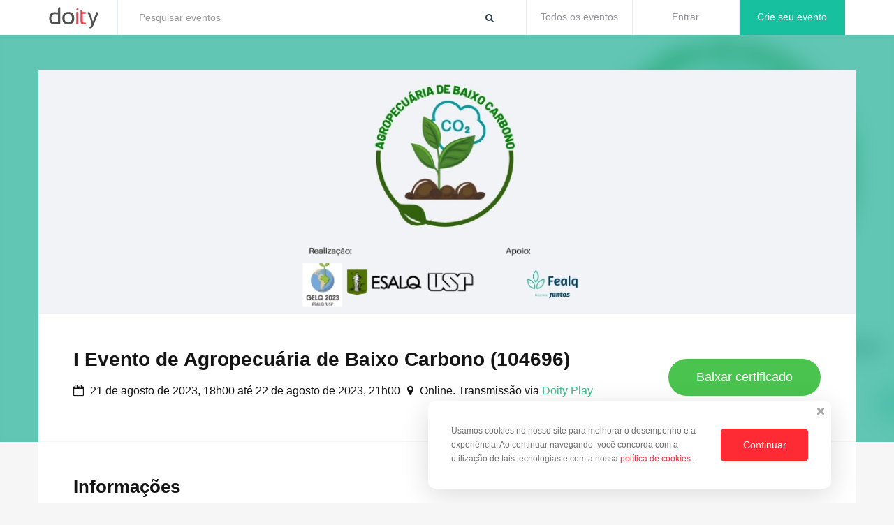

--- FILE ---
content_type: text/html; charset=UTF-8
request_url: https://doity.com.br/agropecuaria-baixo-carbono
body_size: 8161
content:
<script>var integracoes = []</script><!DOCTYPE html>
<html xmlns="http://www.w3.org/1999/xhtml" xmlns:fb="http://ogp.me/ns/fb#" lang="pt-br">
    <head>
        <script type="text/javascript">
//<![CDATA[
var Croogo = {"basePath":"\/","params":{"controller":"eventos","action":"index","named":[]}};
//]]>
</script><title>
    I Evento de Agropecuária de Baixo Carbono (104696)</title>
<meta charset="utf-8" />
    <meta http-equiv="X-UA-Compatible" content="IE=edge,chrome=1" />
    <meta http-equiv="Content-Language" content="pt" />
    <meta name="viewport" content="width=device-width, initial-scale=1.0" />
    <meta name="author" content="Fundação de Estudos Agrários Luiz de Queiroz" />
    <meta name="description" content="Os mercados de carbono estão se consolidando no país tornando-se um novo nicho, e sendo assim muito questionado sobre o seu funcionamento. Trazendo para o contexto da agropecuária, a finalidade de realizar o primeiro evento sobre esse tema é discutir a importância de caminhos para atingir uma agropecuária mais sustentável. Portanto, haverá palestras e discussões sobre as iniciativas que podem ser adotadas para uma agropecuária que tenha a visão na produtividade, sustentabilidade e ações que reduzam as emissões de gases de efeito estufa

&nbsp;

Evento realizado pelo Grupo de Estudos &ldquo;Luiz de Queiroz&rdquo; (GELQ 2024)

&nbsp;

Para mais infromações acesse o link.
" />
        <meta property="og:image" content="https://grcmlesydpcd.objectstorage.sa-saopaulo-1.oci.customer-oci.com/p/OQwcvnO-c63O08Gc2Kv4OTbJttj5ik60dguiDIyyQ0wuo5SWn-jHOLW9wNbylNqI/n/grcmlesydpcd/b/dtysppobjmntbkp01/o/media/doity/eventos/evento-196908-banner.jpeg" />
    <meta property="og:site_name" content="I Evento de Agropecuária de Baixo Carbono (104696)" />
    <meta property="og:description" content='Os mercados de carbono estão se consolidando no país tornando-se um novo nicho, e sendo assim muito questionado sobre o seu funcionamento. Trazendo para o contexto da agropecuária, a finalidade de realizar o primeiro evento sobre esse tema é discutir a importância de caminhos para atingir uma agropecuária mais sustentável. Portanto, haverá palestras e discussões sobre as iniciativas que podem ser adotadas para uma agropecuária que tenha a visão na produtividade, sustentabilidade e ações que reduzam as emissões de gases de efeito estufa

&nbsp;

Evento realizado pelo Grupo de Estudos &ldquo;Luiz de Queiroz&rdquo; (GELQ 2024)

&nbsp;

Para mais infromações acesse o link.
' />
    <meta property="og:type" content="events.event"/>
    <meta property="og:title" content="I Evento de Agropecuária de Baixo Carbono (104696)" />
    <meta property="og:url" content="https://doity.com.br/agropecuaria-baixo-carbono" />
    <meta name="og:author" content="Fundação de Estudos Agrários Luiz de Queiroz" />
    <meta property="og:site_name" content="Doity" />
        <meta property="og:locale" content="pt_BR" />
        
    <meta property="og:determiner" content="an">
     
            <meta property="fb:app_id" content="234990240169677"/>
        <link rel="image_src" href="https://grcmlesydpcd.objectstorage.sa-saopaulo-1.oci.customer-oci.com/p/OQwcvnO-c63O08Gc2Kv4OTbJttj5ik60dguiDIyyQ0wuo5SWn-jHOLW9wNbylNqI/n/grcmlesydpcd/b/dtysppobjmntbkp01/o/media/doity/eventos/evento-196908-banner.jpeg" />
                                    <meta name="keywords" content="Doity, I Evento de Agropecuária de Baixo Carbono (104696), I Evento de Agropecuária de Baixo Carbono (104696) inscrições, I Evento de Agropecuária de Baixo Carbono (104696) ingressos, I Evento de Agropecuária de Baixo Carbono (104696) tickets, I Evento de Agropecuária de Baixo Carbono (104696) certificados" />
                            <link rel="shortcut icon" href="https://grcmlesydpcd.objectstorage.sa-saopaulo-1.oci.customer-oci.com/p/OQwcvnO-c63O08Gc2Kv4OTbJttj5ik60dguiDIyyQ0wuo5SWn-jHOLW9wNbylNqI/n/grcmlesydpcd/b/dtysppobjmntbkp01/o/media/doity/favicon.png" />
    <link rel="apple-touch-icon" href="https://grcmlesydpcd.objectstorage.sa-saopaulo-1.oci.customer-oci.com/p/OQwcvnO-c63O08Gc2Kv4OTbJttj5ik60dguiDIyyQ0wuo5SWn-jHOLW9wNbylNqI/n/grcmlesydpcd/b/dtysppobjmntbkp01/o/media/doity/favicon.png" />
        <meta name="twitter:card" content="summary_large_image" />
    <meta name="twitter:site" content="doitybrasil" />
    <meta name="twitter:title" content="I Evento de Agropecuária de Baixo Carbono (104696)" />
    <meta name="twitter:description" content="Os mercados de carbono estão se consolidando no país tornando-se um novo nicho, e sendo assim muito questionado sobre o seu funcionamento. Trazendo para o contexto da agropecuária, a finalidade de realizar o primeiro evento sobre esse tema é discutir a importância de caminhos para atingir uma agropecuária mais sustentável. Portanto, haverá palestras e discussões sobre as iniciativas que podem ser adotadas para uma agropecuária que tenha a visão na produtividade, sustentabilidade e ações que reduzam as emissões de gases de efeito estufa

&nbsp;

Evento realizado pelo Grupo de Estudos &ldquo;Luiz de Queiroz&rdquo; (GELQ 2024)

&nbsp;

Para mais infromações acesse o link.
" />
    <meta name="twitter:image" content="https://grcmlesydpcd.objectstorage.sa-saopaulo-1.oci.customer-oci.com/p/OQwcvnO-c63O08Gc2Kv4OTbJttj5ik60dguiDIyyQ0wuo5SWn-jHOLW9wNbylNqI/n/grcmlesydpcd/b/dtysppobjmntbkp01/o/media/doity/eventos/evento-196908-banner.jpeg" />
    <meta name="twitter:app:name:googleplay" content="Doity Check-in" />
    <meta name="twitter:app:id:googleplay" content="br.com.doity" />
                
                
<link rel="canonical" href="https://doity.com.br/agropecuaria-baixo-carbono" />                            

    <meta name="robots" content="index, follow" />
        
<style media="screen">
    :root {
        --primary: #00A887;
        --secondary: rgba(0, 168, 135, 0.05);
        --fontColor: #ffffff;
    }
</style>

        
	<script type="text/javascript" src="/theme/Simples-2/js/jquery-3.2.1.min.js?v=20260116192122"></script>

	<script type="text/javascript" src="/theme/Simples-2/js/main.js?v=20260116192122"></script>
	<script type="text/javascript" src="/theme/Simples-2/js/scripts_for_layout_default.js?v=20260116192122"></script>
	<script type="text/javascript" src="/theme/Simples-2/js/ol2.js?v=20260116192122"></script>
	<script type="text/javascript" src="/theme/Simples-2/js/map.ol2.js?v=20260116192122"></script>

	<script type="text/javascript" src="/js/script_para_templates.js?v=20260116192122"></script>

	<link rel="stylesheet" type="text/css" href="/theme/Simples-2/css/bootstrap.css?v=20260116192122"/>
	<link rel="stylesheet" type="text/css" href="/theme/Simples-2/css/font-awesome-4.7.0/css/font-awesome.min.css?v=20260116192122"/>
	<link rel="stylesheet" type="text/css" href="/css/checkout/theme.css?v=20260116192122"/>
	<link rel="stylesheet" type="text/css" href="/css/alert.css?v=20260116192122"/>
	<link rel="stylesheet" type="text/css" href="/theme/Simples-2/css/temas/tema-green-sea.css?v=20260116192122"/>
	<link rel="stylesheet" type="text/css" href="/theme/Simples-2/css/ol2.css?v=20260116192122"/>
	<link rel="stylesheet" type="text/css" href="/theme/Simples-2/css/js-tabs.css?v=20260116192122"/>
<script type="text/javascript" src="/js/previne-choque-horario-atividades.js?v=20260116192122"></script><script type="text/javascript" src="/js/inscricao-passo-1.js?v=20260116192122"></script>
                <style type="text/css">
            /* altera a cor da fonte do titulo do banner */
h1.hero-title {
	color: #2baf97 !important;
}
/* altera a cor do botao e titulo do botao do banner */
.hero-btn {
    background-color: #2baf97 !important;
    color: #fff !important;
}        </style>
        

                 
<script type='application/ld+json'>
    {
        "@context": "http://www.schema.org",
        "@type": "Event",
        "name": "I Evento de Agropecuária de Baixo Carbono (104696)",
        "url": "https://doity.com.br/agropecuaria-baixo-carbono",
        "description": "Os mercados de carbono estão se consolidando no país tornando-se um novo nicho, e sendo assim muito questionado sobre o seu funcionamento. Trazendo para o contexto da agropecuária, a finalidade de realizar o primeiro evento sobre esse tema é discutir a importância de caminhos para atingir uma agropecuária mais sustentável. Portanto, haverá palestras e discussões sobre as iniciativas que podem ser adotadas para uma agropecuária que tenha a visão na produtividade, sustentabilidade e ações que reduzam as emissões de gases de efeito estufa

&nbsp;

Evento realizado pelo Grupo de Estudos &ldquo;Luiz de Queiroz&rdquo; (GELQ 2024)

&nbsp;

Para mais infromações acesse o link.
",
        "eventStatus": "https://schema.org/EventScheduled",
        "startDate": "2023-08-21-0318:00",
        "endDate": "2023-08-22-0321:00",
        "organizer": {
            "@type": "Organization",
            "name": "Fundação de Estudos Agrários Luiz de Queiroz"
        },
                "eventAttendanceMode": "https://schema.org/OnlineEventAttendanceMode",
        "location": {
        "@type": "VirtualLocation",
        "url": "https://doity.com.br/agropecuaria-baixo-carbono"
        },
                "image": "https://grcmlesydpcd.objectstorage.sa-saopaulo-1.oci.customer-oci.com/p/OQwcvnO-c63O08Gc2Kv4OTbJttj5ik60dguiDIyyQ0wuo5SWn-jHOLW9wNbylNqI/n/grcmlesydpcd/b/dtysppobjmntbkp01/o/media/doity/eventos/evento-196908-banner.jpeg",
        "offers": {
            "@type": "Offer",
            "url": "https://doity.com.br/agropecuaria-baixo-carbono"
        }
    }
</script>
            <script>
        function startGtm() {
            (function (w, d, s, l, i) {
                w[l] = w[l] || []; w[l].push({
                    'gtm.start':
                        new Date().getTime(), event: 'gtm.js'
                }); var f = d.getElementsByTagName(s)[0],
                    j = d.createElement(s), dl = l != 'dataLayer' ? '&l=' + l : ''; j.async = true; j.src =
                        '//www.googletagmanager.com/gtm.js?id=' + i + dl; f.parentNode.insertBefore(j, f);
            })(window, document, 'script', 'dataLayer', 'GTM-M7T5VV6');
        }
    </script>
        <script>
        function ativarEventoViewItemDoGa4(event, integracoes) {
            window.dataLayer = window.dataLayer || [];
            startGtm()
            dataLayer.push({ ecommerce: null });
            dataLayer.push({
                event: 'view_item',
                ecommerce: {
                    items: [{
                        item_name: event.nome,
                        item_id: event.id,
                        item_category: categoria, // Categoria do evento
                        item_category2: subcategoria, //Área do evento
                    }]
                },
                user_id: userId || undefined
            });
        }
        function ativarEventoSelectItemDoGa4(event, lote, integracoes) {
            window.dataLayer = window.dataLayer || [];
            startGtm()
            dataLayer.push({ ecommerce: null });
            dataLayer.push(
                {
                    event: "select_item",
                    ecommerce: {
                        items: [{
                            item_id: lote.id,
                            item_name: event.nome,
                            item_variant: lote.nome,
                            item_category: categoria, // Categoria do evento
                            item_category2: subcategoria, //Área do evento
                            item_list_name: lote.atividade_id ? "Atividade" : "lote",
                            price: lote.valor && lote.valor > 0 ? lote.valor : undefined,
                            quantity: 1,
                        }],
                    },
                    user_id: userId || undefined
                }
            );
        }
    </script>
                    
        <!-- <= $this->Html->script('nova_ai_stay22') ?> -->
    </head>

    
    <body data-template="simples-2" data-language="por">
            <!-- Google Tag Manager (noscript) -->
    <noscript><iframe src="https://www.googletagmanager.com/ns.html?id=GTM-M7T5VV6"
    height="0" width="0" style="display:none;visibility:hidden"></iframe></noscript>
    <!-- End Google Tag Manager (noscript) -->
            
        <!-- HEADER -->
        



    <header class="header-bar" data-responsive-on="desktop">
        <div class="container">
            <div class="row">

                <div class="col-md-1 hidden-xs hidden-sm">
                    <a href="https://doity.com.br/?utm_source=hotsite_paid&utm_medium=logo&utm_campaign=do-event-paid-logo_421" class="brand" target="_blank">
                        <svg xmlns="http://www.w3.org/2000/svg" width="71" height="31">
                            <title>Doity</title>
                            <path d="M16.3 24.3c-2.5.3-5.3.5-8.6.5h-.8c-2.1 0-5.2-1.4-5.9-4.6-.1-.5-.5-2.2-.5-4 0-1.8.4-3.5.5-4 .7-2.7 3.2-4.6 5.9-4.6h.8c1.6 0 3.2 0 5.3.2V3.5C13 1.7 14.4.3 16.2.3v24zm-3.2-13.8c-2.1-.1-3.7-.2-5.3-.2-2.1 0-3.7 1.5-4.1 3.3-.1.3-.2 1.9-.2 2.5 0 .7.1 2 .2 2.5.3 1.8 1.9 3.3 4 3.3 1.7 0 4 0 5.3-.2V10.5zm6.2 5.6c0-5.9 2.8-8.9 8.5-8.9 5.6 0 8.5 3 8.5 8.9S33.5 25 27.8 25s-8.5-3-8.5-8.9m8.4 6.1c3.5 0 5.3-1.9 5.3-6.2 0-4.2-1.8-6.1-5.3-6.1s-5.3 1.9-5.3 6.1c0 4.3 1.8 6.2 5.3 6.2" class="corpo-logo"/>
                            <path d="M42.3 1.4v3h-3.1c0-1.6 1.3-3 3-3h.1zm0 23.6h-3.1V7.2h3.1V25zm3-20.6h.2c1.6 0 2.9 1.3 2.9 2.9h4.3v2.5h-4.3V20c0 1.7.7 2.5 2.1 2.5h2.2V25h-3c-3 0-4.5-1.6-4.5-4.8V4.4z" class="destaque-logo"/>
                            <path d="M55.7 9.8V7.2s2.2-.3 3 1.1C59.8 10.1 63 21 63 21l5.2-13.9c1.6 0 2.7 1.6 2.1 3.1l-6.1 15.2c-.8 2-1.9 3.5-3.2 4.6-1.3 1-3.1.6-3.9-.8 2-.9 3.5-2.4 4.4-4.3 0 .1-4.1-15.1-5.8-15.1" class="corpo-logo"/>
                        </svg>

                    </a>
                </div>

                <div class="search col-xs-12 col-sm-5 col-md-6">
                                            <form action="/eventos" id="form-header-doity" novalidate="novalidate" method="post" accept-charset="utf-8"><div style="display:none;"><input type="hidden" name="_method" value="POST"/><input type="hidden" name="data[_Token][key]" value="b1c36c176d5e1f1fb90ce644a5781713cb922e95253879f5656cd97d9c1c045a065cd421ab3c962d19db0a8eb094747c44feb43c31bee279cf4b747537735af4" id="Token2076297257"/></div>                            <div class="form-group">
                                <input type="text" class="form-control termo" name="termoBusca" placeholder="Pesquisar eventos ">
                                <button type="submit" class="btn btn-default"><i class="fa fa-search" aria-hidden="true"></i></button>
                            </div>
                        <div style="display:none;"><input type="hidden" name="data[_Token][fields]" value="b7389943b1083512ad00f0877dd0008b3694dc64%3A" id="TokenFields198902131"/><input type="hidden" name="data[_Token][unlocked]" value="" id="TokenUnlocked1446403366"/></div></form>                                    </div>

                <div class="header-nav col-xs-7 col-sm-7 col-md-5">
                    <ul class="btn-groupw header-nav__list">
                        <li class=" header-nav__list-item">
                            <a href="https://doity.com.br/eventos">Todos os eventos</a>
                        </li>
                                                    <li class=" header-nav__list-item btn-login"><a href="https://doity.com.br/admin/users/login">Entrar</a></li>
                                                <li class=" header-nav__list-item btn-criar-evento"><a href="https://doity.com.br/admin/eventos/add">Crie seu evento</a></li>
                    </ul>
                </div>
            </div>
        </div>
    </header>

  <header class="header-bar" data-responsive-on="mobile">
    <div class="container">
        <div class="row" style="display:-webkit-box;display:-ms-flexbox;display:flex;">

            <div class="col-xs-4">
                <a href="https://doity.com.br/?utm_source=hotsite_paid&utm_medium=logo&utm_campaign=do-event-paid-logo_421" class="brand" target="_blank">
                  <svg xmlns="http://www.w3.org/2000/svg" width="71" height="31">
                    <title>Doity</title>
                    <path d="M16.3 24.3c-2.5.3-5.3.5-8.6.5h-.8c-2.1 0-5.2-1.4-5.9-4.6-.1-.5-.5-2.2-.5-4 0-1.8.4-3.5.5-4 .7-2.7 3.2-4.6 5.9-4.6h.8c1.6 0 3.2 0 5.3.2V3.5C13 1.7 14.4.3 16.2.3v24zm-3.2-13.8c-2.1-.1-3.7-.2-5.3-.2-2.1 0-3.7 1.5-4.1 3.3-.1.3-.2 1.9-.2 2.5 0 .7.1 2 .2 2.5.3 1.8 1.9 3.3 4 3.3 1.7 0 4 0 5.3-.2V10.5zm6.2 5.6c0-5.9 2.8-8.9 8.5-8.9 5.6 0 8.5 3 8.5 8.9S33.5 25 27.8 25s-8.5-3-8.5-8.9m8.4 6.1c3.5 0 5.3-1.9 5.3-6.2 0-4.2-1.8-6.1-5.3-6.1s-5.3 1.9-5.3 6.1c0 4.3 1.8 6.2 5.3 6.2" class="corpo-logo"/>
                    <path d="M42.3 1.4v3h-3.1c0-1.6 1.3-3 3-3h.1zm0 23.6h-3.1V7.2h3.1V25zm3-20.6h.2c1.6 0 2.9 1.3 2.9 2.9h4.3v2.5h-4.3V20c0 1.7.7 2.5 2.1 2.5h2.2V25h-3c-3 0-4.5-1.6-4.5-4.8V4.4z" class="destaque-logo"/>
                    <path d="M55.7 9.8V7.2s2.2-.3 3 1.1C59.8 10.1 63 21 63 21l5.2-13.9c1.6 0 2.7 1.6 2.1 3.1l-6.1 15.2c-.8 2-1.9 3.5-3.2 4.6-1.3 1-3.1.6-3.9-.8 2-.9 3.5-2.4 4.4-4.3 0 .1-4.1-15.1-5.8-15.1" class="corpo-logo"/>
                  </svg>
                </a>
            </div>

            <div class="header-nav col-sm-offset-2 col-sm-6 col-xs-8">

                
                  <span class="header-nav--item">
                    <a href="https://doity.com.br/admin/users/login">Entrar</a>
                  </span>
                  <span class="header-nav--item separator">|</span>
                  <span class="header-nav--item">
                    <a href="https://doity.com.br/cadastro">Crie seu evento</a>
                  </span>
                
            </div>
        </div>
    </div>
</header>

        
<div class="container-header affix-top">

        <div class="header-filter" style="background-image:url('https://grcmlesydpcd.objectstorage.sa-saopaulo-1.oci.customer-oci.com/p/OQwcvnO-c63O08Gc2Kv4OTbJttj5ik60dguiDIyyQ0wuo5SWn-jHOLW9wNbylNqI/n/grcmlesydpcd/b/dtysppobjmntbkp01/o/media/doity/eventos/evento-196908-banner.jpeg');">
        <!-- background com blur o_O -->
      </div>
      <div class="container header-banner">
        <a href="https://doity.com.br/agropecuaria-baixo-carbono">
            <img src="https://grcmlesydpcd.objectstorage.sa-saopaulo-1.oci.customer-oci.com/p/OQwcvnO-c63O08Gc2Kv4OTbJttj5ik60dguiDIyyQ0wuo5SWn-jHOLW9wNbylNqI/n/grcmlesydpcd/b/dtysppobjmntbkp01/o/media/doity/eventos/evento-196908-banner.jpeg" alt=""/>        </a>
      </div>
  
  <div class="container header-info custom-itens-vertial-align">
    <div class="col-md-9">
      <h1><a href="https://doity.com.br/agropecuaria-baixo-carbono">I Evento de Agropecuária de Baixo Carbono (104696)</a></h1>
      <div class="custom-flex-row">
        <div class="custom-data">
          <i class="fa fa-calendar-o" aria-hidden="true"></i> 21 de agosto de 2023, 18h00 até 22 de agosto de 2023, 21h00        </div>
                          <div class="custom-local">
            <i class="fa fa-map-marker" aria-hidden="true"></i> Online. Transmissão via <a href="https://doity.com.br/doity-play-ambiente-virtual-para-eventos-online?utm_source=hotsite&utm_medium=topo&utm_campaign=transmissao-via-doity-play_415" target="_blank" style="margin:0;">Doity Play</a>          </div>
                      </div>
      
    </div><!-- .col-md-9 -->
    <div class="col-md-3">
              <a href="/agropecuaria-baixo-carbono/certificados#c" class="btn btn-success">
          Baixar certificado        </a>
          </div><!-- .col-md-3 -->
  </div><!-- .header-info -->

</div>

        <!-- CONTENT -->
        <div class="wrapper" id="c">
            

<div class="container-about">
  <div class="container">

    
    <h2>Informações</h2>

    
          <div class="leia-mais" id="lm-about">
        <p style='text-align:justify'><span style='color:#000000'><span style='font-size:16px'>Os mercados de carbono estão se consolidando no país tornando-se um novo nicho, e sendo assim muito questionado sobre o seu funcionamento. Trazendo para o contexto da agropecuária, a finalidade de realizar o primeiro evento sobre esse tema é discutir a importância de caminhos para atingir uma agropecuária mais sustentável. Portanto, haverá palestras e discussões sobre as iniciativas que podem ser adotadas para uma agropecuária que tenha a visão na produtividade, sustentabilidade e ações que reduzam as emissões de gases de efeito estufa</span></span></p><p style='text-align:justify'> </p><p style='text-align:justify'><span style='color:#000000'><span style='font-size:16px'>Evento realizado pelo Grupo de Estudos &ldquo;Luiz de Queiroz&rdquo; (GELQ 2024)</span></span></p><p style='text-align:justify'> </p><p style='text-align:justify'><span style='font-size:16px'><span style='color:#000000'>Para mais infromações </span><a href='https://fealq.org.br/eventos/i-evento-de-agropecuaria-de-baixo-carbono/'><span style='color:#000000'>acesse o link</span></a><span style='color:#000000'>.</span></span></p>      </div>

              <div class="c-just-center">
          <button type="button" data-string-hidden="Ocultar" data-string-show  ="Leia mais" data-leia-mais="#lm-about" class="btn btn-primary btn-rounded">
            Leia mais          </button>
        </div>
      
    
  </div>
</div>

<div class="container-inscricao" id="inscricao">
    <div class="container">

        <div id="loading">
            <span class="animation"></span>
            <h4>Carregando área de inscrição</h4>
        </div>

        <div id="passo1" style="display: none"></div>
    </div>
</div>

<script>
    $(document).ready(function(){
        $( "div#passo1" ).load( "/agropecuaria-baixo-carbono/passo1", function(response, status) {
            if (status == 'success') {
                window.setTimeout(function(){
                    $( "div#loading" ).hide();
                    $( "div#passo1").show();
                }, 1000);
            }
        });
    });
</script>




	<link rel="stylesheet" type="text/css" href="/css/add_denuncia.css?v=20260116192122"/>

	<script type="text/javascript" src="/js/captcha/captcha.js?v=20260116192122"></script>
	<script type="text/javascript" src="/js/add_denuncia.js?v=20260116192122"></script>
    <script src="https://www.google.com/recaptcha/api.js" async defer></script>

    <div add-denuncia="modal" id="modal-denuncia">
        <div add-denuncia="modal-mask"></div>
        <div add-denuncia="wrapper">
            <div add-denuncia="modal-container">
                <button add-denuncia="close">
                    <span class="custom-modal-close"><i class="fa fa-times" aria-hidden="true"></i></span>
                </button>
                <div add-denuncia="body">
                    <div add-denuncia="agradecimento">
                        <i class="fa fa-check"></i>
                        <h1>Denúncia enviada com sucesso!</h1>
                    </div>
                    <div add-denuncia="form">
                        <h1>Denunciar este evento</h1>
                        <p>Por favor, descreva abaixo a razão da sua denúncia.</p>
                        <form action="/admin/eventos/denuncia_evento" id="form-add-denuncia" class="form-custom-captcha" novalidate="novalidate" method="post" accept-charset="utf-8"><div style="display:none;"><input type="hidden" name="_method" value="POST"/><input type="hidden" name="data[_Token][key]" value="b1c36c176d5e1f1fb90ce644a5781713cb922e95253879f5656cd97d9c1c045a065cd421ab3c962d19db0a8eb094747c44feb43c31bee279cf4b747537735af4" id="Token696808873"/></div><input type="hidden" name="data[Evento][id]" value="196908" id="EventoId"/><div class="input"><select name="data[Denuncia][id_denuncia]" id="DenunciaIdDenuncia">
<option value="0" selected="selected">Selecione uma categoria...</option>
<option value="1">Evento falso</option>
<option value="2">Golpe ou fraude</option>
<option value="3">Conteúdo abusivo</option>
<option value="4">Direitos autorais</option>
<option value="5">Violação à proteção de dados pessoais (LGPD)</option>
<option value="6">Outros</option>
</select></div><div class="input textarea"><textarea name="data[Denuncia][mensagem]" placeholder="Denúncia" cols="30" rows="6" id="DenunciaMensagem"></textarea></div><div class="input text"><input name="data[Denuncia][nome]" placeholder="Nome" type="text" id="DenunciaNome"/></div><div class="input email"><input name="data[Denuncia][email]" placeholder="E-mail" type="email" id="DenunciaEmail"/></div><div class="input text"><input name="data[Denuncia][spam]" class="hidden" type="text" id="DenunciaSpam"/></div><div class="input number"><input name="data[Evento][custom-captcha]" class="custom-captcha" type="number" id="EventoCustom-captcha"/></div>                        <div></div>
                        <div id="erros"></div>

                        <div style="padding-left: 18%;">
                        <div class="g-recaptcha" data-sitekey="6LdqtU8UAAAAALjE5IIX7pmi9ErusZ7wdM-CtvYz"></div>
                        </div>

                        <div add-denuncia="buttons" class="row">
                            <button class="btn btn-success btn-rounded" id="btn-submit-denuncia" data-callback="onloadCallback" type="submit">Enviar</button><div style="display:none;"><input type="hidden" name="data[_Token][fields]" value="80bf8670d0d4e376c4555dc7ec46c55f62dc5b8d%3AEvento.id" id="TokenFields812977026"/><input type="hidden" name="data[_Token][unlocked]" value="" id="TokenUnlocked715434792"/></div></form>                        </div>
                    </div><!-- [add-denuncia='form'] -->
                </div>
            </div><!-- [add-denuncia='modal-container'] -->
        </div><!-- [add-denuncia='wrapper'] -->
    </div><!-- [modal] -->

<div class="section container-organizador">
  <div class="container">

          <div class="col-sm-4 custom-coluna-logo">
          <img src="https://grcmlesydpcd.objectstorage.sa-saopaulo-1.oci.customer-oci.com/p/OQwcvnO-c63O08Gc2Kv4OTbJttj5ik60dguiDIyyQ0wuo5SWn-jHOLW9wNbylNqI/n/grcmlesydpcd/b/dtysppobjmntbkp01/o/media/doity/eventos/evento-196908-logo_organizador.jpeg" alt="Imagem do Organizador"/>      </div>
    
    <div class="col-sm-7 custom-coluna-dados">
      <div class="row">
        <div class="col-md-12">
          <h2>Fundação de Estudos Agrários Luiz de Queiroz</h2>
                      <p>A Fundação de Estudos Agrários Luiz de Queiroz (FEALQ) é entidade de direito privado, sem fins lucrativos, com autonomia administrativa e financeira e desde o seu estabelecimento, em 30 de dezembro de 1976, constituindo-se como órgão de apoio institucional à Escola Superior de Agricultura “Luiz de Queiroz”, Centro de Energia Nuclear na Agricultura e outras unidades da Universidade de São Paulo e de instituições públicas e privadas na obtenção de recursos humanos e materiais para ao desenvolvimento de suas atividades.</p>
                  </div>
        <div class="col-md-12 custom-coluna-contato">
          <a class="btn btn-primary btn-rounded" href="/agropecuaria-baixo-carbono/contato#c">Fale com o organizador</a>
          <div class="custom-block-mobile">
                                              </div>
        </div>
      </div>
    </div>

  </div>
</div>

        </div>

        <!-- FOOTER -->
        <footer id="footer">
            
	<script type="text/javascript" src="/js/jquery/jquery.min.js?v=20260116192122"></script>
	<script type="text/javascript" src="/theme/Simples-2/js/mailcheck.min.js?v=20260116192122"></script>
	<script type="text/javascript" src="/js/mailcheck-funcao.js?v=20260116192122"></script>

<div class="container-footer">
    <div class="container">

      <div class="col-md-2 custom-offset-top">
        <a href="https://doity.com.br/">
          <img src="/img/logo-doity.png" alt="Doity"/>        </a>
        <br/>
        <a href="https://doity.com.br/cadastro?utm_source=hotsite_paid&utm_medium=logo&utm_campaign=do-event-paid-logo_421" class="btn btn-danger btn-rounded" style="width:100%;margin-top:10px;">
          Crie Seu Evento Agora        </a>
      </div>

      <!-- <div class="col-md-3 custom-offset-top">
        <a href="< ?= $link . $url_campaign ?>" class="btn btn-danger btn-rounded" style="width:100%;margin-top:10px;">
         < ?= __('Crie Seu Evento Agora') ?>
        </a>
      </div> -->

      <div class="col-md-2">
        <h4>Sobre a Doity</h4>
          <ul class="custom-list">
            <li><a href="https://doity.com.br/?utm_source=hotsite_paid&utm_medium=logo&utm_campaign=do-event-paid-logo_421" target="_blank">Como funciona</a></li>
            <li><a href="https://doity.com.br/doity-play-ambiente-virtual-para-eventos-online?utm_source=hotsite_paid&utm_medium=logo&utm_campaign=do-event-paid-logo_421" target="_blank">Doity Play</a></li>
            <li><a href="https://ajuda.doity.com.br/pt-br/" target="_blank">Central de Ajuda</a></li>
            <li><a href="https://doity.com.br/eventos?utm_source=hotsite_paid&utm_medium=logo&utm_campaign=do-event-paid-logo_421" target="_blank">Todos os Eventos</a></li>
            <li><a href="https://doity.com.br/cadastro?utm_source=hotsite_paid&utm_medium=logo&utm_campaign=do-event-paid-logo_421" target="_blank">Criar Evento</a></li>
            <li><a href="https://doity.com.br/contato?utm_source=hotsite_paid&utm_medium=logo&utm_campaign=do-event-paid-logo_421" target="_blank">Contato</a></li>
            <li><a href="https://doity.com.br/admin?utm_source=hotsite_paid&utm_medium=logo&utm_campaign=do-event-paid-logo_421" target="_blank">Área do Organizador</a></li>
            <li><a href="http://blog.doity.com.br" target="_blank">Blog</a></li>
          </ul>
      </div>

      <div class="col-md-2">
        <h4>Eventos</h4>
                  <ul class="custom-list">
                            <li class="footer-nav__item"><a href="https://doity.com.br/eventos/online?utm_source=hotsite_paid&utm_medium=logo&utm_campaign=do-event-paid-logo_421" target="_blank">Online</a></li><li class="footer-nav__item"><a href="https://doity.com.br/eventos/sao-paulo?utm_source=hotsite_paid&utm_medium=logo&utm_campaign=do-event-paid-logo_421" target="_blank">São Paulo</a></li><li class="footer-nav__item"><a href="https://doity.com.br/eventos/rio-de-janeiro?utm_source=hotsite_paid&utm_medium=logo&utm_campaign=do-event-paid-logo_421" target="_blank">Rio de Janeiro</a></li><li class="footer-nav__item"><a href="https://doity.com.br/eventos/minas-gerais?utm_source=hotsite_paid&utm_medium=logo&utm_campaign=do-event-paid-logo_421" target="_blank">Minas Gerais</a></li><li class="footer-nav__item"><a href="https://doity.com.br/eventos/ceara?utm_source=hotsite_paid&utm_medium=logo&utm_campaign=do-event-paid-logo_421" target="_blank">Ceará</a></li><li class="footer-nav__item"><a href="https://doity.com.br/eventos/rio-grande-do-sul?utm_source=hotsite_paid&utm_medium=logo&utm_campaign=do-event-paid-logo_421" target="_blank">Rio Grande do Sul</a></li><li class="footer-nav__item"><a href="https://doity.com.br/eventos/parana?utm_source=hotsite_paid&utm_medium=logo&utm_campaign=do-event-paid-logo_421" target="_blank">Paraná</a></li><li class="footer-nav__item"><a href="https://doity.com.br/eventos/alagoas?utm_source=hotsite_paid&utm_medium=logo&utm_campaign=do-event-paid-logo_421" target="_blank">Alagoas</a></li>                      </ul>
              </div>

      <div class="col-md-2">
                <h4>Área do Participante</h4>
        <ul class="custom-list">
          <li><a href="https://ajuda.doity.com.br/pt-br/" target="_blank">Central de Ajuda</a></li>
          <li><a href="#modal-denuncia" data-modal-denuncia-toggle="#modal-denuncia">Denunciar este evento</a></li>
          <li><a href="https://doity.com.br/agropecuaria-baixo-carbono/contato">Contato</a></li>
        </ul>
              </div>

    <div class="col-md-4 custom-coluna-bandeiras">
        <h4>Formas de Pagamento</h4>
                    <img src="/theme/Simples-2/img/formas_pagamento/visa.png" alt="Visa"/>            <img src="/theme/Simples-2/img/formas_pagamento/mastercard.png" alt="Mastercard"/>            <img src="/theme/Simples-2/img/formas_pagamento/hipercard.png" alt="Hipercard"/>            <img src="/theme/Simples-2/img/formas_pagamento/diners-club.png" alt="Diners Club"/>            <img src="/theme/Simples-2/img/formas_pagamento/amex.png" alt="Amex"/>            <img src="/theme/Simples-2/img/formas_pagamento/hiper.png" alt="Hiper"/>            <img src="/theme/Simples-2/img/formas_pagamento/elo.png" alt="Elo"/>            <img src="/theme/Simples-2/img/formas_pagamento/boleto.png" alt="Boleto"/>            </div>
    </div>
</div>
        </footer>
        <!-- / FOOTER -->

        <!-- MODAL -->
        
        <!-- / MODAL -->

        
	<script type="text/javascript" src="/theme/Simples-2/js/js-tabs.js?v=20260116192122"></script>

	<link rel="stylesheet" type="text/css" href="/css/cookie_alert.css?v=20260116192122"/>

	<script type="text/javascript" src="/js/cookie_alert.js?v=20260116192122"></script>
    <div data-el-cookie-alert>
        <div class="wrapper__alert">
            <div class="cookie-alert-content">
            <img
                data-el-cookie-alert-close
                src="[data-uri]"
                class="cookie-alert-close"
            >
            <p class="cookie-alert-text">
                Usamos cookies no nosso site para melhorar o desempenho e a experiência. Ao continuar navegando, você concorda com a utilização de tais tecnologias e com a nossa                <a
                    href="/politica-de-cookies"
                    target="_blank"
                    class="cookie-alert-text-red"
                >
                    política de cookies                </a>
                .
            </p>
            <div data-el-cookie-alert-continue class="cookie-alert-button">Continuar</div>
            </div>
        </div>
    </div>
    </body>
</html>


--- FILE ---
content_type: text/html; charset=UTF-8
request_url: https://doity.com.br/agropecuaria-baixo-carbono/passo1
body_size: 2930
content:
<!DOCTYPE html PUBLIC "-//W3C//DTD XHTML 1.0 Strict//PT-br" "http://www.w3.org/TR/xhtml1/DTD/xhtml1-strict.dtd">
<html lang="pt-br">
    <head>
        <title>I Evento de Agropecuária de Baixo Carbono (104696) - passo 1 - Inscrição</title>

        
<style media="screen">
    :root {
        --primary: #00A887;
        --secondary: rgba(0, 168, 135, 0.05);
        --fontColor: #ffffff;
    }
</style>


        
	<link rel="stylesheet" type="text/css" href="/css/bootstrap-grid.css?v=20260116192122"/>
	<link rel="stylesheet" type="text/css" href="/theme/Simples-2/css/inscricao.css?v=20260116192122"/>
	<link rel="stylesheet" type="text/css" href="/css/alert.css?v=20260116192122"/>

	<link rel="stylesheet" type="text/css" href="/theme/Simples-2/css/font-awesome-4.7.0/css/font-awesome.min.css?v=20260116192122"/>
        
            <script>
        function startGtm() {
            (function (w, d, s, l, i) {
                w[l] = w[l] || []; w[l].push({
                    'gtm.start':
                        new Date().getTime(), event: 'gtm.js'
                }); var f = d.getElementsByTagName(s)[0],
                    j = d.createElement(s), dl = l != 'dataLayer' ? '&l=' + l : ''; j.async = true; j.src =
                        '//www.googletagmanager.com/gtm.js?id=' + i + dl; f.parentNode.insertBefore(j, f);
            })(window, document, 'script', 'dataLayer', 'GTM-M7T5VV6');
        }
    </script>
    <script>var categoria = "Curso, workshop, oficina"</script><script>var subcategoria = "Agronomia"</script>    <script>
        function ativarEventoViewItemDoGa4(event, integracoes) {
            window.dataLayer = window.dataLayer || [];
            startGtm()
            dataLayer.push({ ecommerce: null });
            dataLayer.push({
                event: 'view_item',
                ecommerce: {
                    items: [{
                        item_name: event.nome,
                        item_id: event.id,
                        item_category: categoria, // Categoria do evento
                        item_category2: subcategoria, //Área do evento
                    }]
                },
                user_id: userId || undefined
            });
        }
        function ativarEventoSelectItemDoGa4(event, lote, integracoes) {
            window.dataLayer = window.dataLayer || [];
            startGtm()
            dataLayer.push({ ecommerce: null });
            dataLayer.push(
                {
                    event: "select_item",
                    ecommerce: {
                        items: [{
                            item_id: lote.id,
                            item_name: event.nome,
                            item_variant: lote.nome,
                            item_category: categoria, // Categoria do evento
                            item_category2: subcategoria, //Área do evento
                            item_list_name: lote.atividade_id ? "Atividade" : "lote",
                            price: lote.valor && lote.valor > 0 ? lote.valor : undefined,
                            quantity: 1,
                        }],
                    },
                    user_id: userId || undefined
                }
            );
        }
    </script>
                </head>
    <body id="body-iframe" data-template="simples-2" data-language="por">
            <!-- Google Tag Manager (noscript) -->
    <noscript><iframe src="https://www.googletagmanager.com/ns.html?id=GTM-M7T5VV6"
    height="0" width="0" style="display:none;visibility:hidden"></iframe></noscript>
    <!-- End Google Tag Manager (noscript) -->
        
	<script type="text/javascript" src="/js/jquery/jquery.min.js?v=20260116192122"></script>
	<script type="text/javascript" src="/js/inscricao.js?v=20260116192122"></script>
	<script type="text/javascript" src="/js/box_inscricao.js?v=20260116192122"></script>
	<script type="text/javascript" src="/theme/Simples-2/js/main.js?v=20260116192122"></script>
	<script type="text/javascript" src="/theme/Simples-2/js/mailcheck.min.js?v=20260116192122"></script>
	<script type="text/javascript" src="/js/mailcheck-funcao.js?v=20260116192122"></script>
	<script type="text/javascript" src="/js/redirect_box.min.js?v=20260116192122"></script>

	<script type="text/javascript" src="/js/script_para_templates.js?v=20260116192122"></script>

	<script type="text/javascript" src="/theme/Simples-2/js/map.js?v=20260116192122"></script>
<script type="text/javascript">
//<![CDATA[
var Croogo = {"basePath":"\/","params":{"controller":"users","action":"inscricao_passo_1","named":[]}};
//]]>
</script><script type="text/javascript">
//<![CDATA[
var isMobile = 0;
//]]>
</script><script type="text/javascript" src="/js/jquery/jquery.mask.min-1-14-16.js?v=20260116192122"></script><script type="text/javascript">
//<![CDATA[
var is_passo1 = 1;
//]]>
</script><script type="text/javascript" src="/js/checkout/main.js?v=20260116192122"></script><script type="text/javascript" src="/js/jquery/jquery.price_format.1.7.min.js?v=20260116192122"></script><script type="text/javascript" src="/js/maskCampoPersonalizado.js?v=20260116192122"></script><script type="text/javascript">
//<![CDATA[
var isBox = 0;
//]]>
</script><script type="text/javascript">
//<![CDATA[
var noIframe = 1;
//]]>
</script><script type="text/javascript">
//<![CDATA[
var layout = "Simples-2";
//]]>
</script><script type="text/javascript" src="/js/previne-choque-horario-atividades.js?v=20260116192122"></script><script type="text/javascript" src="/js/inscricao-passo-1.js?v=20260116192122"></script>        <script>var lotes = []</script><script>var event = {"nome":"I Evento de Agropecu\u00e1ria de Baixo Carbono (104696)","id":"196908"}</script><script>var userId = null</script><script>var integracoes = []</script>
<script>
    var configuracoes_layout = false;
</script>

<div class="top20 inscricao inscricao-passo-1" id="box-inscricao-evento">
            <script>
    if (event) {
        event.logged_id = userId
        ativarEventoViewItemDoGa4(event, integracoes)

        function sendGa4Event(lote) {
            ativarEventoSelectItemDoGa4(event, lote, integracoes)
        }
    }
</script>
<div class="account_blocked-wrapper">
    <svg class="blocked-svg" xmlns="http://www.w3.org/2000/svg" width="40" height="40" viewBox="0 0 40 40" fill="none">
        <path fill-rule="evenodd" clip-rule="evenodd" d="M14.4895 3.60347C15.9809 1.51127 17.6719 0 20 0C22.3282 0 24.0191 1.51127 25.5105 3.60347C26.9873 5.6752 28.5531 8.7258 30.5316 12.5809L35.4938 22.2493C37.2329 25.6378 38.6187 28.338 39.3607 30.5131C40.118 32.7329 40.3482 34.8087 39.236 36.6851C38.1236 38.5613 36.2149 39.3164 33.9369 39.6618C31.7049 40 28.7182 40 24.9702 40H15.0297C11.2817 40 8.29518 40 6.06314 39.6618C3.78505 39.3164 1.87642 38.5613 0.764045 36.6851C-0.348307 34.8087 -0.117994 32.7329 0.639311 30.5131C1.38131 28.338 2.76713 25.638 4.50631 22.2493L9.46849 12.5808C11.447 8.72578 13.0126 5.67518 14.4895 3.60347ZM21.6667 14.3056C21.6667 13.3851 20.9205 12.6389 20 12.6389C19.0795 12.6389 18.3333 13.3851 18.3333 14.3056V23.1944C18.3333 24.1149 19.0795 24.8611 20 24.8611C20.9205 24.8611 21.6667 24.1149 21.6667 23.1944V14.3056ZM20 32.0833C21.2273 32.0833 22.2222 31.0884 22.2222 29.8611C22.2222 28.6338 21.2273 27.6389 20 27.6389C18.7727 27.6389 17.7778 28.6338 17.7778 29.8611C17.7778 31.0884 18.7727 32.0833 20 32.0833Z" fill="#FF2B34" />
    </svg>

            <p class="blocked-header" style="font-size: 22px; color: #FF2B34; font-weight: 700;">
            Inscrições Encerradas!        </p>
      
   </div>
<div class="clear"></div>

<style>
    .account_blocked-wrapper {
        width: 100%;
        height: 546px;
        display: flex;
        flex-direction: column;
        align-items: center;
        justify-content: center;
        text-align: center;
        background-color: #fff;
    }
    .account_blocked-wrapper p {
        margin: 0;
    }
    .blocked-svg {
        margin-bottom: 10px !important;
    }
    .blocked-header {
        color: #FF2B34;
        font-weight: 700;
        margin-bottom: 10px !important;
    }
    .blocked-text {
        color: #535862;
        font-size: 12px;
    }
    @media (max-width: 768px) {
        #valor-total-a-vista {
            text-align: center;
        }
        .grid-form div[class^='col-'] {
            padding: 0;
        }
        #page-header {
            padding: 10px 0 !important;
        }
        #page-header span {
            margin: 10px;
        }
        #box-inscricao-evento .loading-button {
            padding: 0 !important;
            width: 100% !important;
            height: 40px;
        }
        #box-inscricao-evento.inscricao h3 {
            width: 100%;
        }
        #box-inscricao-evento.inscricao h3:after {
            margin-top: 5px;
        }
        .account_blocked-wrapper {
            padding: 0 20px;
        }
        .blocked-header {
            font-size: 20px !important;
        }
    }
</style>    </div>

<script type="text/javascript">
//<![CDATA[
window._AtividadeChoqueHorario = true;
//]]>
</script><style>
    .account_blocked-wrapper {
        width: 100%;
        height: 546px;
        display: flex;
        flex-direction: column;
        align-items: center;
        justify-content: center;
        text-align: center;
        background-color: #fff;
    }
    .account_blocked-wrapper p {
        margin: 0;
    }
    .blocked-svg {
        margin-bottom: 10px !important;
    }
    .blocked-header {
        color: #FF2B34;
        font-weight: 700;
        margin-bottom: 10px !important;
    }
    .blocked-text {
        color: #535862;
        font-size: 12px;
    }
    @media (max-width: 768px) {
        #valor-total-a-vista {
            text-align: center;
        }
        .grid-form div[class^='col-'] {
            padding: 0;
        }
        #page-header {
            padding: 10px 0 !important;
        }
        #page-header span {
            margin: 10px;
        }
        #box-inscricao-evento .loading-button {
            padding: 0 !important;
            width: 100% !important;
            height: 40px;
        }
        #box-inscricao-evento.inscricao h3 {
            width: 100%;
        }
        #box-inscricao-evento.inscricao h3:after {
            margin-top: 5px;
        }
        .account_blocked-wrapper {
            padding: 0 20px;
        }
        .blocked-header {
            font-size: 20px !important;
        }
    }
</style>

    
    
    </body>
</html>


--- FILE ---
content_type: text/html; charset=utf-8
request_url: https://www.google.com/recaptcha/api2/anchor?ar=1&k=6LdqtU8UAAAAALjE5IIX7pmi9ErusZ7wdM-CtvYz&co=aHR0cHM6Ly9kb2l0eS5jb20uYnI6NDQz&hl=en&v=PoyoqOPhxBO7pBk68S4YbpHZ&size=normal&anchor-ms=20000&execute-ms=30000&cb=reptcbw9xar1
body_size: 49358
content:
<!DOCTYPE HTML><html dir="ltr" lang="en"><head><meta http-equiv="Content-Type" content="text/html; charset=UTF-8">
<meta http-equiv="X-UA-Compatible" content="IE=edge">
<title>reCAPTCHA</title>
<style type="text/css">
/* cyrillic-ext */
@font-face {
  font-family: 'Roboto';
  font-style: normal;
  font-weight: 400;
  font-stretch: 100%;
  src: url(//fonts.gstatic.com/s/roboto/v48/KFO7CnqEu92Fr1ME7kSn66aGLdTylUAMa3GUBHMdazTgWw.woff2) format('woff2');
  unicode-range: U+0460-052F, U+1C80-1C8A, U+20B4, U+2DE0-2DFF, U+A640-A69F, U+FE2E-FE2F;
}
/* cyrillic */
@font-face {
  font-family: 'Roboto';
  font-style: normal;
  font-weight: 400;
  font-stretch: 100%;
  src: url(//fonts.gstatic.com/s/roboto/v48/KFO7CnqEu92Fr1ME7kSn66aGLdTylUAMa3iUBHMdazTgWw.woff2) format('woff2');
  unicode-range: U+0301, U+0400-045F, U+0490-0491, U+04B0-04B1, U+2116;
}
/* greek-ext */
@font-face {
  font-family: 'Roboto';
  font-style: normal;
  font-weight: 400;
  font-stretch: 100%;
  src: url(//fonts.gstatic.com/s/roboto/v48/KFO7CnqEu92Fr1ME7kSn66aGLdTylUAMa3CUBHMdazTgWw.woff2) format('woff2');
  unicode-range: U+1F00-1FFF;
}
/* greek */
@font-face {
  font-family: 'Roboto';
  font-style: normal;
  font-weight: 400;
  font-stretch: 100%;
  src: url(//fonts.gstatic.com/s/roboto/v48/KFO7CnqEu92Fr1ME7kSn66aGLdTylUAMa3-UBHMdazTgWw.woff2) format('woff2');
  unicode-range: U+0370-0377, U+037A-037F, U+0384-038A, U+038C, U+038E-03A1, U+03A3-03FF;
}
/* math */
@font-face {
  font-family: 'Roboto';
  font-style: normal;
  font-weight: 400;
  font-stretch: 100%;
  src: url(//fonts.gstatic.com/s/roboto/v48/KFO7CnqEu92Fr1ME7kSn66aGLdTylUAMawCUBHMdazTgWw.woff2) format('woff2');
  unicode-range: U+0302-0303, U+0305, U+0307-0308, U+0310, U+0312, U+0315, U+031A, U+0326-0327, U+032C, U+032F-0330, U+0332-0333, U+0338, U+033A, U+0346, U+034D, U+0391-03A1, U+03A3-03A9, U+03B1-03C9, U+03D1, U+03D5-03D6, U+03F0-03F1, U+03F4-03F5, U+2016-2017, U+2034-2038, U+203C, U+2040, U+2043, U+2047, U+2050, U+2057, U+205F, U+2070-2071, U+2074-208E, U+2090-209C, U+20D0-20DC, U+20E1, U+20E5-20EF, U+2100-2112, U+2114-2115, U+2117-2121, U+2123-214F, U+2190, U+2192, U+2194-21AE, U+21B0-21E5, U+21F1-21F2, U+21F4-2211, U+2213-2214, U+2216-22FF, U+2308-230B, U+2310, U+2319, U+231C-2321, U+2336-237A, U+237C, U+2395, U+239B-23B7, U+23D0, U+23DC-23E1, U+2474-2475, U+25AF, U+25B3, U+25B7, U+25BD, U+25C1, U+25CA, U+25CC, U+25FB, U+266D-266F, U+27C0-27FF, U+2900-2AFF, U+2B0E-2B11, U+2B30-2B4C, U+2BFE, U+3030, U+FF5B, U+FF5D, U+1D400-1D7FF, U+1EE00-1EEFF;
}
/* symbols */
@font-face {
  font-family: 'Roboto';
  font-style: normal;
  font-weight: 400;
  font-stretch: 100%;
  src: url(//fonts.gstatic.com/s/roboto/v48/KFO7CnqEu92Fr1ME7kSn66aGLdTylUAMaxKUBHMdazTgWw.woff2) format('woff2');
  unicode-range: U+0001-000C, U+000E-001F, U+007F-009F, U+20DD-20E0, U+20E2-20E4, U+2150-218F, U+2190, U+2192, U+2194-2199, U+21AF, U+21E6-21F0, U+21F3, U+2218-2219, U+2299, U+22C4-22C6, U+2300-243F, U+2440-244A, U+2460-24FF, U+25A0-27BF, U+2800-28FF, U+2921-2922, U+2981, U+29BF, U+29EB, U+2B00-2BFF, U+4DC0-4DFF, U+FFF9-FFFB, U+10140-1018E, U+10190-1019C, U+101A0, U+101D0-101FD, U+102E0-102FB, U+10E60-10E7E, U+1D2C0-1D2D3, U+1D2E0-1D37F, U+1F000-1F0FF, U+1F100-1F1AD, U+1F1E6-1F1FF, U+1F30D-1F30F, U+1F315, U+1F31C, U+1F31E, U+1F320-1F32C, U+1F336, U+1F378, U+1F37D, U+1F382, U+1F393-1F39F, U+1F3A7-1F3A8, U+1F3AC-1F3AF, U+1F3C2, U+1F3C4-1F3C6, U+1F3CA-1F3CE, U+1F3D4-1F3E0, U+1F3ED, U+1F3F1-1F3F3, U+1F3F5-1F3F7, U+1F408, U+1F415, U+1F41F, U+1F426, U+1F43F, U+1F441-1F442, U+1F444, U+1F446-1F449, U+1F44C-1F44E, U+1F453, U+1F46A, U+1F47D, U+1F4A3, U+1F4B0, U+1F4B3, U+1F4B9, U+1F4BB, U+1F4BF, U+1F4C8-1F4CB, U+1F4D6, U+1F4DA, U+1F4DF, U+1F4E3-1F4E6, U+1F4EA-1F4ED, U+1F4F7, U+1F4F9-1F4FB, U+1F4FD-1F4FE, U+1F503, U+1F507-1F50B, U+1F50D, U+1F512-1F513, U+1F53E-1F54A, U+1F54F-1F5FA, U+1F610, U+1F650-1F67F, U+1F687, U+1F68D, U+1F691, U+1F694, U+1F698, U+1F6AD, U+1F6B2, U+1F6B9-1F6BA, U+1F6BC, U+1F6C6-1F6CF, U+1F6D3-1F6D7, U+1F6E0-1F6EA, U+1F6F0-1F6F3, U+1F6F7-1F6FC, U+1F700-1F7FF, U+1F800-1F80B, U+1F810-1F847, U+1F850-1F859, U+1F860-1F887, U+1F890-1F8AD, U+1F8B0-1F8BB, U+1F8C0-1F8C1, U+1F900-1F90B, U+1F93B, U+1F946, U+1F984, U+1F996, U+1F9E9, U+1FA00-1FA6F, U+1FA70-1FA7C, U+1FA80-1FA89, U+1FA8F-1FAC6, U+1FACE-1FADC, U+1FADF-1FAE9, U+1FAF0-1FAF8, U+1FB00-1FBFF;
}
/* vietnamese */
@font-face {
  font-family: 'Roboto';
  font-style: normal;
  font-weight: 400;
  font-stretch: 100%;
  src: url(//fonts.gstatic.com/s/roboto/v48/KFO7CnqEu92Fr1ME7kSn66aGLdTylUAMa3OUBHMdazTgWw.woff2) format('woff2');
  unicode-range: U+0102-0103, U+0110-0111, U+0128-0129, U+0168-0169, U+01A0-01A1, U+01AF-01B0, U+0300-0301, U+0303-0304, U+0308-0309, U+0323, U+0329, U+1EA0-1EF9, U+20AB;
}
/* latin-ext */
@font-face {
  font-family: 'Roboto';
  font-style: normal;
  font-weight: 400;
  font-stretch: 100%;
  src: url(//fonts.gstatic.com/s/roboto/v48/KFO7CnqEu92Fr1ME7kSn66aGLdTylUAMa3KUBHMdazTgWw.woff2) format('woff2');
  unicode-range: U+0100-02BA, U+02BD-02C5, U+02C7-02CC, U+02CE-02D7, U+02DD-02FF, U+0304, U+0308, U+0329, U+1D00-1DBF, U+1E00-1E9F, U+1EF2-1EFF, U+2020, U+20A0-20AB, U+20AD-20C0, U+2113, U+2C60-2C7F, U+A720-A7FF;
}
/* latin */
@font-face {
  font-family: 'Roboto';
  font-style: normal;
  font-weight: 400;
  font-stretch: 100%;
  src: url(//fonts.gstatic.com/s/roboto/v48/KFO7CnqEu92Fr1ME7kSn66aGLdTylUAMa3yUBHMdazQ.woff2) format('woff2');
  unicode-range: U+0000-00FF, U+0131, U+0152-0153, U+02BB-02BC, U+02C6, U+02DA, U+02DC, U+0304, U+0308, U+0329, U+2000-206F, U+20AC, U+2122, U+2191, U+2193, U+2212, U+2215, U+FEFF, U+FFFD;
}
/* cyrillic-ext */
@font-face {
  font-family: 'Roboto';
  font-style: normal;
  font-weight: 500;
  font-stretch: 100%;
  src: url(//fonts.gstatic.com/s/roboto/v48/KFO7CnqEu92Fr1ME7kSn66aGLdTylUAMa3GUBHMdazTgWw.woff2) format('woff2');
  unicode-range: U+0460-052F, U+1C80-1C8A, U+20B4, U+2DE0-2DFF, U+A640-A69F, U+FE2E-FE2F;
}
/* cyrillic */
@font-face {
  font-family: 'Roboto';
  font-style: normal;
  font-weight: 500;
  font-stretch: 100%;
  src: url(//fonts.gstatic.com/s/roboto/v48/KFO7CnqEu92Fr1ME7kSn66aGLdTylUAMa3iUBHMdazTgWw.woff2) format('woff2');
  unicode-range: U+0301, U+0400-045F, U+0490-0491, U+04B0-04B1, U+2116;
}
/* greek-ext */
@font-face {
  font-family: 'Roboto';
  font-style: normal;
  font-weight: 500;
  font-stretch: 100%;
  src: url(//fonts.gstatic.com/s/roboto/v48/KFO7CnqEu92Fr1ME7kSn66aGLdTylUAMa3CUBHMdazTgWw.woff2) format('woff2');
  unicode-range: U+1F00-1FFF;
}
/* greek */
@font-face {
  font-family: 'Roboto';
  font-style: normal;
  font-weight: 500;
  font-stretch: 100%;
  src: url(//fonts.gstatic.com/s/roboto/v48/KFO7CnqEu92Fr1ME7kSn66aGLdTylUAMa3-UBHMdazTgWw.woff2) format('woff2');
  unicode-range: U+0370-0377, U+037A-037F, U+0384-038A, U+038C, U+038E-03A1, U+03A3-03FF;
}
/* math */
@font-face {
  font-family: 'Roboto';
  font-style: normal;
  font-weight: 500;
  font-stretch: 100%;
  src: url(//fonts.gstatic.com/s/roboto/v48/KFO7CnqEu92Fr1ME7kSn66aGLdTylUAMawCUBHMdazTgWw.woff2) format('woff2');
  unicode-range: U+0302-0303, U+0305, U+0307-0308, U+0310, U+0312, U+0315, U+031A, U+0326-0327, U+032C, U+032F-0330, U+0332-0333, U+0338, U+033A, U+0346, U+034D, U+0391-03A1, U+03A3-03A9, U+03B1-03C9, U+03D1, U+03D5-03D6, U+03F0-03F1, U+03F4-03F5, U+2016-2017, U+2034-2038, U+203C, U+2040, U+2043, U+2047, U+2050, U+2057, U+205F, U+2070-2071, U+2074-208E, U+2090-209C, U+20D0-20DC, U+20E1, U+20E5-20EF, U+2100-2112, U+2114-2115, U+2117-2121, U+2123-214F, U+2190, U+2192, U+2194-21AE, U+21B0-21E5, U+21F1-21F2, U+21F4-2211, U+2213-2214, U+2216-22FF, U+2308-230B, U+2310, U+2319, U+231C-2321, U+2336-237A, U+237C, U+2395, U+239B-23B7, U+23D0, U+23DC-23E1, U+2474-2475, U+25AF, U+25B3, U+25B7, U+25BD, U+25C1, U+25CA, U+25CC, U+25FB, U+266D-266F, U+27C0-27FF, U+2900-2AFF, U+2B0E-2B11, U+2B30-2B4C, U+2BFE, U+3030, U+FF5B, U+FF5D, U+1D400-1D7FF, U+1EE00-1EEFF;
}
/* symbols */
@font-face {
  font-family: 'Roboto';
  font-style: normal;
  font-weight: 500;
  font-stretch: 100%;
  src: url(//fonts.gstatic.com/s/roboto/v48/KFO7CnqEu92Fr1ME7kSn66aGLdTylUAMaxKUBHMdazTgWw.woff2) format('woff2');
  unicode-range: U+0001-000C, U+000E-001F, U+007F-009F, U+20DD-20E0, U+20E2-20E4, U+2150-218F, U+2190, U+2192, U+2194-2199, U+21AF, U+21E6-21F0, U+21F3, U+2218-2219, U+2299, U+22C4-22C6, U+2300-243F, U+2440-244A, U+2460-24FF, U+25A0-27BF, U+2800-28FF, U+2921-2922, U+2981, U+29BF, U+29EB, U+2B00-2BFF, U+4DC0-4DFF, U+FFF9-FFFB, U+10140-1018E, U+10190-1019C, U+101A0, U+101D0-101FD, U+102E0-102FB, U+10E60-10E7E, U+1D2C0-1D2D3, U+1D2E0-1D37F, U+1F000-1F0FF, U+1F100-1F1AD, U+1F1E6-1F1FF, U+1F30D-1F30F, U+1F315, U+1F31C, U+1F31E, U+1F320-1F32C, U+1F336, U+1F378, U+1F37D, U+1F382, U+1F393-1F39F, U+1F3A7-1F3A8, U+1F3AC-1F3AF, U+1F3C2, U+1F3C4-1F3C6, U+1F3CA-1F3CE, U+1F3D4-1F3E0, U+1F3ED, U+1F3F1-1F3F3, U+1F3F5-1F3F7, U+1F408, U+1F415, U+1F41F, U+1F426, U+1F43F, U+1F441-1F442, U+1F444, U+1F446-1F449, U+1F44C-1F44E, U+1F453, U+1F46A, U+1F47D, U+1F4A3, U+1F4B0, U+1F4B3, U+1F4B9, U+1F4BB, U+1F4BF, U+1F4C8-1F4CB, U+1F4D6, U+1F4DA, U+1F4DF, U+1F4E3-1F4E6, U+1F4EA-1F4ED, U+1F4F7, U+1F4F9-1F4FB, U+1F4FD-1F4FE, U+1F503, U+1F507-1F50B, U+1F50D, U+1F512-1F513, U+1F53E-1F54A, U+1F54F-1F5FA, U+1F610, U+1F650-1F67F, U+1F687, U+1F68D, U+1F691, U+1F694, U+1F698, U+1F6AD, U+1F6B2, U+1F6B9-1F6BA, U+1F6BC, U+1F6C6-1F6CF, U+1F6D3-1F6D7, U+1F6E0-1F6EA, U+1F6F0-1F6F3, U+1F6F7-1F6FC, U+1F700-1F7FF, U+1F800-1F80B, U+1F810-1F847, U+1F850-1F859, U+1F860-1F887, U+1F890-1F8AD, U+1F8B0-1F8BB, U+1F8C0-1F8C1, U+1F900-1F90B, U+1F93B, U+1F946, U+1F984, U+1F996, U+1F9E9, U+1FA00-1FA6F, U+1FA70-1FA7C, U+1FA80-1FA89, U+1FA8F-1FAC6, U+1FACE-1FADC, U+1FADF-1FAE9, U+1FAF0-1FAF8, U+1FB00-1FBFF;
}
/* vietnamese */
@font-face {
  font-family: 'Roboto';
  font-style: normal;
  font-weight: 500;
  font-stretch: 100%;
  src: url(//fonts.gstatic.com/s/roboto/v48/KFO7CnqEu92Fr1ME7kSn66aGLdTylUAMa3OUBHMdazTgWw.woff2) format('woff2');
  unicode-range: U+0102-0103, U+0110-0111, U+0128-0129, U+0168-0169, U+01A0-01A1, U+01AF-01B0, U+0300-0301, U+0303-0304, U+0308-0309, U+0323, U+0329, U+1EA0-1EF9, U+20AB;
}
/* latin-ext */
@font-face {
  font-family: 'Roboto';
  font-style: normal;
  font-weight: 500;
  font-stretch: 100%;
  src: url(//fonts.gstatic.com/s/roboto/v48/KFO7CnqEu92Fr1ME7kSn66aGLdTylUAMa3KUBHMdazTgWw.woff2) format('woff2');
  unicode-range: U+0100-02BA, U+02BD-02C5, U+02C7-02CC, U+02CE-02D7, U+02DD-02FF, U+0304, U+0308, U+0329, U+1D00-1DBF, U+1E00-1E9F, U+1EF2-1EFF, U+2020, U+20A0-20AB, U+20AD-20C0, U+2113, U+2C60-2C7F, U+A720-A7FF;
}
/* latin */
@font-face {
  font-family: 'Roboto';
  font-style: normal;
  font-weight: 500;
  font-stretch: 100%;
  src: url(//fonts.gstatic.com/s/roboto/v48/KFO7CnqEu92Fr1ME7kSn66aGLdTylUAMa3yUBHMdazQ.woff2) format('woff2');
  unicode-range: U+0000-00FF, U+0131, U+0152-0153, U+02BB-02BC, U+02C6, U+02DA, U+02DC, U+0304, U+0308, U+0329, U+2000-206F, U+20AC, U+2122, U+2191, U+2193, U+2212, U+2215, U+FEFF, U+FFFD;
}
/* cyrillic-ext */
@font-face {
  font-family: 'Roboto';
  font-style: normal;
  font-weight: 900;
  font-stretch: 100%;
  src: url(//fonts.gstatic.com/s/roboto/v48/KFO7CnqEu92Fr1ME7kSn66aGLdTylUAMa3GUBHMdazTgWw.woff2) format('woff2');
  unicode-range: U+0460-052F, U+1C80-1C8A, U+20B4, U+2DE0-2DFF, U+A640-A69F, U+FE2E-FE2F;
}
/* cyrillic */
@font-face {
  font-family: 'Roboto';
  font-style: normal;
  font-weight: 900;
  font-stretch: 100%;
  src: url(//fonts.gstatic.com/s/roboto/v48/KFO7CnqEu92Fr1ME7kSn66aGLdTylUAMa3iUBHMdazTgWw.woff2) format('woff2');
  unicode-range: U+0301, U+0400-045F, U+0490-0491, U+04B0-04B1, U+2116;
}
/* greek-ext */
@font-face {
  font-family: 'Roboto';
  font-style: normal;
  font-weight: 900;
  font-stretch: 100%;
  src: url(//fonts.gstatic.com/s/roboto/v48/KFO7CnqEu92Fr1ME7kSn66aGLdTylUAMa3CUBHMdazTgWw.woff2) format('woff2');
  unicode-range: U+1F00-1FFF;
}
/* greek */
@font-face {
  font-family: 'Roboto';
  font-style: normal;
  font-weight: 900;
  font-stretch: 100%;
  src: url(//fonts.gstatic.com/s/roboto/v48/KFO7CnqEu92Fr1ME7kSn66aGLdTylUAMa3-UBHMdazTgWw.woff2) format('woff2');
  unicode-range: U+0370-0377, U+037A-037F, U+0384-038A, U+038C, U+038E-03A1, U+03A3-03FF;
}
/* math */
@font-face {
  font-family: 'Roboto';
  font-style: normal;
  font-weight: 900;
  font-stretch: 100%;
  src: url(//fonts.gstatic.com/s/roboto/v48/KFO7CnqEu92Fr1ME7kSn66aGLdTylUAMawCUBHMdazTgWw.woff2) format('woff2');
  unicode-range: U+0302-0303, U+0305, U+0307-0308, U+0310, U+0312, U+0315, U+031A, U+0326-0327, U+032C, U+032F-0330, U+0332-0333, U+0338, U+033A, U+0346, U+034D, U+0391-03A1, U+03A3-03A9, U+03B1-03C9, U+03D1, U+03D5-03D6, U+03F0-03F1, U+03F4-03F5, U+2016-2017, U+2034-2038, U+203C, U+2040, U+2043, U+2047, U+2050, U+2057, U+205F, U+2070-2071, U+2074-208E, U+2090-209C, U+20D0-20DC, U+20E1, U+20E5-20EF, U+2100-2112, U+2114-2115, U+2117-2121, U+2123-214F, U+2190, U+2192, U+2194-21AE, U+21B0-21E5, U+21F1-21F2, U+21F4-2211, U+2213-2214, U+2216-22FF, U+2308-230B, U+2310, U+2319, U+231C-2321, U+2336-237A, U+237C, U+2395, U+239B-23B7, U+23D0, U+23DC-23E1, U+2474-2475, U+25AF, U+25B3, U+25B7, U+25BD, U+25C1, U+25CA, U+25CC, U+25FB, U+266D-266F, U+27C0-27FF, U+2900-2AFF, U+2B0E-2B11, U+2B30-2B4C, U+2BFE, U+3030, U+FF5B, U+FF5D, U+1D400-1D7FF, U+1EE00-1EEFF;
}
/* symbols */
@font-face {
  font-family: 'Roboto';
  font-style: normal;
  font-weight: 900;
  font-stretch: 100%;
  src: url(//fonts.gstatic.com/s/roboto/v48/KFO7CnqEu92Fr1ME7kSn66aGLdTylUAMaxKUBHMdazTgWw.woff2) format('woff2');
  unicode-range: U+0001-000C, U+000E-001F, U+007F-009F, U+20DD-20E0, U+20E2-20E4, U+2150-218F, U+2190, U+2192, U+2194-2199, U+21AF, U+21E6-21F0, U+21F3, U+2218-2219, U+2299, U+22C4-22C6, U+2300-243F, U+2440-244A, U+2460-24FF, U+25A0-27BF, U+2800-28FF, U+2921-2922, U+2981, U+29BF, U+29EB, U+2B00-2BFF, U+4DC0-4DFF, U+FFF9-FFFB, U+10140-1018E, U+10190-1019C, U+101A0, U+101D0-101FD, U+102E0-102FB, U+10E60-10E7E, U+1D2C0-1D2D3, U+1D2E0-1D37F, U+1F000-1F0FF, U+1F100-1F1AD, U+1F1E6-1F1FF, U+1F30D-1F30F, U+1F315, U+1F31C, U+1F31E, U+1F320-1F32C, U+1F336, U+1F378, U+1F37D, U+1F382, U+1F393-1F39F, U+1F3A7-1F3A8, U+1F3AC-1F3AF, U+1F3C2, U+1F3C4-1F3C6, U+1F3CA-1F3CE, U+1F3D4-1F3E0, U+1F3ED, U+1F3F1-1F3F3, U+1F3F5-1F3F7, U+1F408, U+1F415, U+1F41F, U+1F426, U+1F43F, U+1F441-1F442, U+1F444, U+1F446-1F449, U+1F44C-1F44E, U+1F453, U+1F46A, U+1F47D, U+1F4A3, U+1F4B0, U+1F4B3, U+1F4B9, U+1F4BB, U+1F4BF, U+1F4C8-1F4CB, U+1F4D6, U+1F4DA, U+1F4DF, U+1F4E3-1F4E6, U+1F4EA-1F4ED, U+1F4F7, U+1F4F9-1F4FB, U+1F4FD-1F4FE, U+1F503, U+1F507-1F50B, U+1F50D, U+1F512-1F513, U+1F53E-1F54A, U+1F54F-1F5FA, U+1F610, U+1F650-1F67F, U+1F687, U+1F68D, U+1F691, U+1F694, U+1F698, U+1F6AD, U+1F6B2, U+1F6B9-1F6BA, U+1F6BC, U+1F6C6-1F6CF, U+1F6D3-1F6D7, U+1F6E0-1F6EA, U+1F6F0-1F6F3, U+1F6F7-1F6FC, U+1F700-1F7FF, U+1F800-1F80B, U+1F810-1F847, U+1F850-1F859, U+1F860-1F887, U+1F890-1F8AD, U+1F8B0-1F8BB, U+1F8C0-1F8C1, U+1F900-1F90B, U+1F93B, U+1F946, U+1F984, U+1F996, U+1F9E9, U+1FA00-1FA6F, U+1FA70-1FA7C, U+1FA80-1FA89, U+1FA8F-1FAC6, U+1FACE-1FADC, U+1FADF-1FAE9, U+1FAF0-1FAF8, U+1FB00-1FBFF;
}
/* vietnamese */
@font-face {
  font-family: 'Roboto';
  font-style: normal;
  font-weight: 900;
  font-stretch: 100%;
  src: url(//fonts.gstatic.com/s/roboto/v48/KFO7CnqEu92Fr1ME7kSn66aGLdTylUAMa3OUBHMdazTgWw.woff2) format('woff2');
  unicode-range: U+0102-0103, U+0110-0111, U+0128-0129, U+0168-0169, U+01A0-01A1, U+01AF-01B0, U+0300-0301, U+0303-0304, U+0308-0309, U+0323, U+0329, U+1EA0-1EF9, U+20AB;
}
/* latin-ext */
@font-face {
  font-family: 'Roboto';
  font-style: normal;
  font-weight: 900;
  font-stretch: 100%;
  src: url(//fonts.gstatic.com/s/roboto/v48/KFO7CnqEu92Fr1ME7kSn66aGLdTylUAMa3KUBHMdazTgWw.woff2) format('woff2');
  unicode-range: U+0100-02BA, U+02BD-02C5, U+02C7-02CC, U+02CE-02D7, U+02DD-02FF, U+0304, U+0308, U+0329, U+1D00-1DBF, U+1E00-1E9F, U+1EF2-1EFF, U+2020, U+20A0-20AB, U+20AD-20C0, U+2113, U+2C60-2C7F, U+A720-A7FF;
}
/* latin */
@font-face {
  font-family: 'Roboto';
  font-style: normal;
  font-weight: 900;
  font-stretch: 100%;
  src: url(//fonts.gstatic.com/s/roboto/v48/KFO7CnqEu92Fr1ME7kSn66aGLdTylUAMa3yUBHMdazQ.woff2) format('woff2');
  unicode-range: U+0000-00FF, U+0131, U+0152-0153, U+02BB-02BC, U+02C6, U+02DA, U+02DC, U+0304, U+0308, U+0329, U+2000-206F, U+20AC, U+2122, U+2191, U+2193, U+2212, U+2215, U+FEFF, U+FFFD;
}

</style>
<link rel="stylesheet" type="text/css" href="https://www.gstatic.com/recaptcha/releases/PoyoqOPhxBO7pBk68S4YbpHZ/styles__ltr.css">
<script nonce="UeNBd9Zsj-oXsXCj9623lQ" type="text/javascript">window['__recaptcha_api'] = 'https://www.google.com/recaptcha/api2/';</script>
<script type="text/javascript" src="https://www.gstatic.com/recaptcha/releases/PoyoqOPhxBO7pBk68S4YbpHZ/recaptcha__en.js" nonce="UeNBd9Zsj-oXsXCj9623lQ">
      
    </script></head>
<body><div id="rc-anchor-alert" class="rc-anchor-alert"></div>
<input type="hidden" id="recaptcha-token" value="[base64]">
<script type="text/javascript" nonce="UeNBd9Zsj-oXsXCj9623lQ">
      recaptcha.anchor.Main.init("[\x22ainput\x22,[\x22bgdata\x22,\x22\x22,\[base64]/[base64]/bmV3IFpbdF0obVswXSk6Sz09Mj9uZXcgWlt0XShtWzBdLG1bMV0pOks9PTM/bmV3IFpbdF0obVswXSxtWzFdLG1bMl0pOks9PTQ/[base64]/[base64]/[base64]/[base64]/[base64]/[base64]/[base64]/[base64]/[base64]/[base64]/[base64]/[base64]/[base64]/[base64]\\u003d\\u003d\x22,\[base64]\x22,\x22bkpRw7bDrsKkb0E0S8OZwqYNw7wFw4QzAi5FeiMQAcKoUMOXwrrDrsKDwo/Cu1zDgcOHFcKHO8KhEcKmw6bDmcKcw7PCvy7CmR4lJV9Qfk/DlMOne8OjIsKHHsKgwoMaMHxSb1PCmw/[base64]/Dq3E3w6PCs8KwwppfwqRSOcO0w6/Cp8KXFsONGsK6wqDCvcK2w79Zw4TCncKPw6tsdcK9TcOhJcOnw57Cn07CkMORNCzDokHCqlwZwoLCjMKkMMOTwpUzwr0OIlYwwoAFBcKQw44NNU8pwoEgwobDt1jCn8KhBHwSw6HCqSpmL8OUwr/DusO4wpDCpHDDkcKlXDh/wqfDjWBaLMOqwop/[base64]/OcOQJkFSbmghw64pYkDCgMKvXGIiw5TDo1pRWMO9XV/DlhzDjUMzKsOgFTLDksO0wpjCgnkuwo3DnwROF8ORJG0zQFLCmMK8wqZETCLDjMO4wonCi8K7w7YwwpvDu8ORw7DDg2PDosK8w7DDmTrCusKlw7HDs8OjHFnDocK/[base64]/DiBfCjzxDwpDCjhw3wo7Cg8K8woJhwqJWAHnDj8KFwocqAy40R8KQwoPDpMKeCsOgNMKIwrQgHcOAw4vDmMKGKCR1w5bCjXpiWytSw53DgsOVDMOlXQbCilhlwqYTHwnCk8OKw6d/TW9oIsOQwrgrKcKVJsKOwrV5w5pYNB7Cm3Icwp3CncKBB1Zww5MRwpcccsKjw7PDiX/Do8ORecK9wpzCsTR0ai/Du8OewoLCkT7DvkEAw7tzMFTChsOkwr4be8O0KsKgLQl7w7vDrmwlw7xyV1/[base64]/w64Qw6oXw6rDrcO/[base64]/DjsOVDRPDg8KQwoPCpjnDt8KJAMKpw77DjMKewqHCoTgLG8KVSkpYw4tywolswq0Qw7pkw7XDtn0iIMOQwpdYw5R2Km8gwrHDqDnDssKJwojClQbDiMOtw6/[base64]/DqsKKb8OdwowFwoFXIQMlw47ClcKxL8KvwqQDwqfChMK0asOgfj80w6gKVsKlwpbChB7CssOqT8OycXXCpH8vFcKXwoYcw6XChMOfAVUfMnRfw6dwwpIUSsOtw6Acwo3DukZZwoHCo1plwo7ChhRmUsKnw5bCjMK2w4nDlgt/[base64]/[base64]/E8OEwpfDlsOMD8KqAsKow7xdw6Fpw57Du0fCg8KeDmwyMnzDgUvCiW4GS159RFvCiAvDh3DCgsOVfxQULcKcw7bCtArDpjLDosKKwpDCusO4wopTw40oXG/DvgTDvDjDhQfChAzDmsO+ZcKPE8OMwoHDoklybS/Cu8Oewq9ow4hacWbCoh0kIBtNw5tqKTZtw68Kw63DpcO8wo8YQsKIwrZDC1tCeFPCrMKjN8OBUsOkXyU1wqVkMcKPbnhDwro4wpEEw4zDg8ObwpxoRFDDo8OKw6TChhx4M1tfS8KDHDrDpsKSwoYAWcKyahwRUMOAD8Oww5g1E3oaV8OWYE/DswPCjcKlw4LCi8KmIMOtwoRSw7/DkcK9IQvCscKDX8OhVBhTTMO/F1zCnBkYw5LCuS7DjiPCsSLDgBvDgUgPw77DrRTDjsOyID0WdsK0wpNaw54Bw5DDkxcXw55NDcKZdxjCt8K4NcOSWkHDtSjDmgQDHBcSA8OHaMO9w5cbw4h8GMOnwqjDgG0BZWfDs8KiwpdqIsOIKXXDmcOZwpTCv8KLwrV/[base64]/Co8OVwq3CgsKKEzpjwptYwq7DkggIKcO6w6zCkzo+wotJw4kwTMOJwqbDjksXVnhGMsKcKMOpwqsnQsKgWXXDh8KVOMOLCsOawrQPRMOHbsK2w49/Sx3DvjTDngQ6w65vXhDDg8KAfsK4wqIXS8OadsKdN1TCncKLSsKFw5/ClsK7NGNFwqFdwovDojJ6wp/DswNzwrTCgsK6IUlvPh8VT8OxTTvCixl/eRFrKTXDkizCs8OIH3Usw4tqAsOHBsKcRsOawoNswr/DlH5aOCHDoBVfYyBJw713WyvCl8K0PWPCrWt/wokyNh4kw6XDgMOmw53CucOrw5VOw7bCnhVDwpjDicO3w6zClMOvdg5YKsO9RyDCvMOCSMOBCwPCiQMbw6fCmcOww47DmsKKw5E7JsOAIxzDr8O9w7gtw4bDtwzDlMO9aMOrGsOrTsKiX2FQw7JEJ8OHL2LDjMOYIx7CnlrCmDYxZ8KDw4Yiw40Owplaw44/wpFKw6ADJV4jw5kLw59qR0LDkMKoD8KuWcK5OcKzYsO0T0vDsiIdw7hud1TCl8OjcCYpX8KtXhHCt8OUacOuwrLDoMKrXyDDhcK6CE/CgMKvw43CtMOpwrI/[base64]/C3/CmcODwpvCnsOUwqjCh2YzF8KfwqkvVyvCncORwqQAPTw1w4DCncKiEMOOw6NwMhvCqcKQwowXw45HYsKsw5PDu8OewpXDp8OHVnzCvVZAEV/[base64]/w4zCmDwCw5nCm8KmwrTDqGVRwopdw4ZqGsKnw5HDpQ/CjhnCq8ONXcKyw6zDgcKmBMORwp7Ch8OcwrkQw7pDemPDt8KlPitxwpLCt8OswobDjcKSwrQKwp/Dk8O0w6EQw73CsMKywrHDosOzLQ8JZnbDnsKWA8OPXzLDolg9FGnCug5Fw53CtCnCkMOJwp4GwpsaekB2fsKmw6MwLF5IwojCoiopw7LDv8ORaBUtwr0fw7nDp8ORPsOAwrHDkyUlwpnDhsO1Ll/Cl8KQw4bCsygMIRIsw5ZONMKKWA/Cnj/[base64]/DqDY0WsOqw6rDlno8V8OGWmYfOcOWGi4Kw6PCrcK+NTfDnMOUwqHDlQhMwqzCvMOxw6EJw4HCpMO/I8OUTShSw4jDqDjCmXAcwpfCvSlcwpXDpsKKX249KcOCKjNqamvDoMK5IsK0w6zDmcKmb18Lw5w+GMKMC8ONBMOsFMK8ScOHwqTDsMO/IWTCkDsGw4HCu8KGTsKFw5xQw5PDo8OlAhh3QMOvw5TCtsKZaSQpTMOVw5JjwrLDkWnCgsOCwoMHUMKTZMOcDcK9wpfCvcOmAGJsw40+w4BFwofDinbCucKEHMONwrzDiCgrwoFjwp9DwoxcwqDDjljDo2jCnVVVw67CgcKXwoLDi3LClcO/[base64]/w6HDslUKGxFIfR1kWDB8w7zDvV5pKcOnXsK/JRofecK0wqbDglVkLW/[base64]/[base64]/[base64]/Ds8O2w440w5/Cg8KQTcOvfcOWQQzCimPCjMO9HTTCp8Orw5DDnsKyBBRCJnsdw5dqwrRQwpNLwrt9MWDCkUTDuzvCuUMjSsOoDyoTw54ow5nDvQjCqsKywoBDUMK3YwnDsTjCsMKQe0LCo1LDqBBtSMKPBXsCWA/DhcObw5gSwowxTcKrw5rCmGbDncKAw4Yqw7jCk3nDvBwAXxzCoH0/fsKCBcKwA8OYUsK2ZsOtUmDCp8K9EcOJwoLDi8KGEMOww4lSLS7CtS7DonvCsMKbw5sKKl/CmCfDnV9+wopCw6Ruw6d5TFZRwqsRKsOOwpNzwolvE33Cl8OAw73Dp8O1wqcWPj7ChTBpF8KzdMKsw65Qw6nCqsO/aMO6w43DmFDDhzvCmkTCgU7CtMKsCUjDgxVhJXrCnMOLwrvDvMKjwoTCmcOTwp/DhThGZSp+wqjDszFMWHUAFAo2QMO0wqDCkgMowo/DgD9Hw4NYRsKxPMOpw6/CkcO5XhvDj8KOE1A4wrrDlMOFfRoBw51UUsOyw5fDncOSwr87w7tQw63CoMKVNsOEJl4YF8KuwpwJwqnCkMK6dcKUwqLDiGXCtcKQUMKyEsKfwq5rw4XCliV7w5TCjcOpw5bDj0fCr8OmbMK8MW9PJQIUYC5Vw4R2ccKvPcOuw6jChMOgw6nDqQ/DtcKyK2LCiwHCvsOCwpwxSA8kwqZCw7Jpw7/CnsORw4jDhMK9XcOAUGMSw5ZTw6UOwp9Ow5PDicO9LgrCtsK2PVTCjxLCtSfDusORwqDCnsOsUMKrUsODw4UzFMOICsK2w7YASFPDhn3Dl8Odw5bDh1kHMcKiw4YEVHITWR4Ow7HCswnCkkMyPHDDtFrCncKMw5PDn8KMw7bDr2cvwq/Dk1nDicOEw7jDpmdlw71eCMOWwpTClxo5wp/Ds8K3w7dzwpnDg3HDtkvDsF7CmsOEw5/DlSnDhMKWVcOXRQPDhMO/WMOzPHBMTsKeXMOTwpDDvMKqc8Kewo/DksKleMO8w4Imw4rCjsKtwrB9TF/[base64]/Ci8K7wrnCosKGPVrCrgdFccOLwoXCmW9jUixWRlthT8O9w5NTIk8BWxN7wpsDw4NTwrJ2CcKOw4I7F8OAwpQlwoXDs8OfGHUUECXCvCtlw5TCs8KuEUIKwrhYMcODw5bCiV3DsycIw5oUVsOXGsKGLA7DrD/[base64]/[base64]/w5hDX35UDcK6w798wp5kF8KSwoUXDMKIX8OgbVzCs8OsSQgRw6HCg8KyIwouO2/DvMODw611Ez07w5UWwp7DgcKhfsOPw6Usw43DqFjDisKhwq3DqcO5BsOxUMOiw6DDvcKgS8KZR8KowqnDsQ/DhnvCoW5REA7Du8Omw6rDsjzCtsOGw5Jtw6DClAgiwoHDpwURVMK8OVbCrkbClQnCiTbCs8KKw7ogX8KBeMO7NcKBIMOFwp/CrsKNwo9Cw6hjwp1DanLCm07Cg8K2PsOEw6kCwqfDvlzDjMOXInA5I8KWMsK8PjHCi8OALmQKNcOiw4FmMlfDjnl6wpw8V8KXJmgDw5rDihXDosOmwpp0O8KJwq/CiGtSwp5iD8OmQSzDhWDCh0RQQFvCrMKBw6PCjyUaajwjM8KYw6cywrFgwqDDoDAqegnCtjPCq8KWZxTCt8Orwqg1w4YUwpMxwocdWcKVcHROc8OnwonCqEYFw4fDjMOXwrtyXcOGPMOFw6ZRwr/CginDj8K0w5HCq8KGwow/w7nDhMK5dRFewozCpMKFw69vScO0dno/w4gUMVnClcO1wpNWQMObKRRzw4/DvlFMRkFmIMOxwr7Do31rw6d+W8KXeMO9woDDiEDCkgLCscONdsK2YRnCucKUwrPChG8iwoJUw485A8O1woMETErCoFAiCTZQZcOfw6bCrAZsXnQ3wrfCjcKgAsOXw4TDjV/DkWDCiMOWwo4KVyxxw5UKLMK6CcOww5jDh1gUQ8OvwoRrQMK7worDmgrCtnjCgQZdLsO3w446wrBCwrxmU1bCtcOgCncEPcKkeHEDwpsLGlTCjsOywr0dZcOjw4IlwonDpcKow4A7w5PCjzDCkcOPwoJww5TDnMK2w49xwrs9A8KbO8KjSWN/[base64]/[base64]/UF4RwqvDm8OZwqzDusOGaQcrw47CgcOVw54acxrCn8Kewrk6A8KVTitqdsKOCC5Mw65dL8KpUQ4WIMKhwotbbsKvXSzDqUUsw6Nhw4PCicOxw4vCpFTCs8KSOMKOwrPCiMKSWSrDqsOhwqvCphrDtFlEw4nDhC8xw5xETwnCl8K/wrXCnEfCg0HChcKWwqVjwrsLw7Y2wowswrrCiBkaD8OnbMOCwqbCnntrwqBRwrE+asOJw6jClz7Ct8KDBcObV8KKwoLDjHvDhSRkwrLCtcO+w5gxwqdDw5HCjsOTbkTDoHtPEg7Cl2jCsCzCrG4VOE3Dq8KuJkwlwq/[base64]/CtcKYwq/[base64]/DpS7CqwIjw6wVKnrDh8Oww7PCu8OQXE/DjD3DtMK1w4DDoVp2H8KUwrBUw7nDlyLCtcK4wq9Iw6w5Wz/CviMYfmDDgsOFRsKnKsKEwoDCtSsWZ8K1wrUtw4fDoEMhecKmwrYwwqbCgMKPw59zw5oTNTESw58MKxzCqsKXwoMMw6LDlR45wocaQzhSb1bComJhwpHDk8KrRcOCDcOdVAnChMK6w7bDrcKqwqljwoZaDBPCuTrDrkl/wpPCiWInLEjDilxnciwww5HDoMKcw69uwozCvcOtDcKDEsKVCMKzFgp7wr/[base64]/X8KcTsKXdsOvw7pLwpTDmMOnY8KEa8OAwo9kYzt2w74bwrh3SyIIHmHCicKhdmvDh8K4wpXCqyfDtsK4wqvDgjMTSTYpw4jDlcOJPH4gw5NuHgIaJDbDnlUiwqfDqMOWNEY1azYVw63ChVbDmxTCr8Kvw7vDhixyw5pgw6wTAMOtw6rDoCB/[base64]/Dg8KpYD8hf0RjVXg5STJxwrh1wonDsCkzw4gpw5oUwqsGw6Y6w6sBwosXw7bDrwzCmzlIw5nDhEJSAhAAAkwcwph/[base64]/woAuMAzDjg7DgcK2w646w5XDjkIhw4szwoJBG3LCgMKfw4AwwoQWwrpHw59Qw5lRwpcYKCccwp3Cmy7DtsKaw4fDq0k6QMKNw7rDg8KMH38ULwPCicKGfTbDscOvasO3wq/[base64]/Cn8KRUlMhwpnCrzRFworCoEVvIXDCr37DssOzFGBSw6TCo8OBw7ssw7LDvmHCm0/CkH/DvyIMIhfCrMK5w7FKL8K1Fxldw6gUw7JuwrnDtwECB8OCw5HCnMKdwqDDo8OmP8KyLMO0BsO3aMOkPsKvw5fCl8OBSMKAfU9Pwo7DucKdHMOwGsOzSGLDtT/Do8K7wozDscOVZTRxw4/DoMOZwrxUw5vCi8OOwo7DkcKVDFbDl0fCiHbDpBjCj8K1KCrDsC4eesOCw7sJNcO+R8O+w7cxw4zDjlXDuRk6w4jCjsO7w40FesK7NxIwP8OQXHbDoTzDnMOyTDhEUMKNRDUiwoZQbkHDh1AMHnrCvsOAwoI0RW/CvwXDmlfCuzlkw4tzw5HCh8KgwpfCv8Oyw7vDo2bCksKCBEDCuMO2JMK5wo57NMKLdMKtwpEiw7AFAiTDjAbDqAwmccKvXX/CijTDnncYVyl0w64fw6oXw4ARw5DCvzbCjcOLwr1SXcKNI2HCjw4VwrrDicObWXxSScO8FcOoU3bDuMKpOCIrw7UGJ8OGTcKaOlhPPMO/[base64]/DvcO7e8KwRcOkIsO9bcKMd8Oywr1Rwot2IB7DllsZKjnDiyvDuQkuwo41Bz1uWxgLNQrDrMKyasOXWcKYw53DoAHCkyfDrsOPwoDDiWp6w5HCj8O6w6k2CcKDTsOLwqzCpj7CgFPDgwkkT8KHTHnDgT5/A8Kyw50Qw54DZsKSTgQ6wpDCuwVyWS42w7HDqsK9Cx/ChsOLwobDv8OOw6syHFRJwpLCrMKww7VQOcKDw4zDgsK2C8Kdw5DCkcK4wo3CsmsWHsKlwpxSw55RYcO4wp/Cm8OVKgrCkcKUD3jCpsOwBHTCvsOjwpjChkbCp0bCjMONw55Pwr7CksKpIjzDsGnCgWzCmcOfwpvDvy/DtVUow6gfCMOeR8Khw6DDp2PCuxXDmTnCiSJXXAYGwqcJwpbCgl0wR8OKNMOYw4xLXDUWwqkqeGLDnTzDuMOXwrnDkMKcwrMWwqFEw5pdXsOgwq8OwqbDlsOew5c/[base64]/DlUrDhsKjw7nCgHpCPcKAHMKtPwbDicOXABfCvsOccUbCpMK7fE3ClcKoJAPCtSnDmQvCpwrDo2TDrCYpwpvCkcO9V8KRw6QhwpZBwqjCvsKDOX5PIw9jwp3Dh8KMw5NfwqrCuT3Dg0IJMxnCn8KzYUPDoMOXFxnDkMKmQUrDvzbDn8OgMAnDiy/Dq8K7wrpQc8O3B1BUw4hwwpPCj8KTw61rIywGw7zDhsKuO8OXwojDvcKtw6B3wp4+Hz9FDC/DgcKIdUvChcO/w5TCn2jCg0PCqMKgBcKuw5ZUwoHCunZpFQYGw4rCgSLDqsKPwqTCpkQMw6Ybw5pITsOuwpHDrsOyJsKhwo9cwq56w5QfXhRiAArDjWPChGbCtMOZBsKUXC47w7x1LcOMThEfw47DhsKGWkbDs8KRBUEbVMKQe8KFKAvDiksSw5pFIm/[base64]/wqbDjsOGw7PDigQDfMOQwpbChsKew48mw5d2w49qwrnDq8OsVsOmfsOBwqIXwqcqW8KZEUQWw4fCjWAWw5LCuxImw6jDqkvCnlEww5XCoMOkw5xQOS/[base64]/CtsKAw6LDmsKMw5nDvcOjwodacVTDqsKONSd6VsOfw48Aw5PDqMO2w7/DuWbCk8KkworCkcKqwr8kbsKhB3/Di8KpUsKgYcOew67DmTZ6wolYwrctT8KEJTrDo8Kxw6zCnFPDpMOvwpDCssKhRzd2w4jCvMK3w6vDm3FRwrtFScKQwr0PLsOmw5VpwpIGRyJmVnbDqxN5TFtKw4VAwr/Dq8KvwozChhROwpB/[base64]/DucKxWMOfbcO6w7hhOELCuyXDmzNbAFNxcQFFP0I4wp4Xw6Q6wpjChMKjNMKuw5bDun5qNlsecMKyWyPDpcKlw4rDu8K7dmHDlcKsLn7ClcKNDmvDngpqwpjCi2g9wrTDlz9BJjXDgsO6dXIxaC5Mwo/DgWh1JwgUwp5UO8O1wpEuXcKFwo9Yw697bsOvwrTCpmMlwofCt27CjMOBL1fDpMOhJcOqScKnwpXDqsOQKWEow6zDoFdsRMKNw60QembCkAgjw5sSNmJGwqfCpmNQw7TDscOQf8OywoXDmTXCvn4Nw7rDn31hcjZFGF/Dk2N6MMONWCfDj8OmwpNwSXJcwqMpw70NAFrDt8KCVmYXDDAsw5bChMO2PHfCnEPDgD9HTcOGTsOswq8xwqfDhcOkw5nChsOrw6Q2GMKvwoZNNMKbw4LCqVrCqsOPwrzChHVHw6zCjX3ClivCnMKNdCfDtlh2w6HCnhIvw4DDsMK2w67Dli/Cg8ONw4pewqrDjljCvMKzJgIjw4LDjTbDpcO1fMKMeMOLAR7Cql1FbsKIMMOBXgnCsMOiw61uIlLDrEB4S8KnwrLDpsOGDsK7CcOyHcOtw4nCh2/CowvDk8K0K8KCw5dzw4DCgj4+LlbDpQrDo3VvRAh4worDhQHCqcO0fmTCu8KLQ8OCd8KUQ2HCh8KGwoTDrsKkJ2bClm7DmDYOw4/CgcOVw53ClsKVwrlpByTCocK5wqpRa8OJw73DpQ3Dv8K3wrjDjhVpa8O5wqcFI8Kew5fCvlp/O1HDnWxjw4rDhsKfwo8JYBnDiT9Ww7zDoFYHDmjDgEtRFMOywqFtL8OyTSYuw7fDr8KXw67DoMO9w7nDp0LDocOiwrXCtGLDusOnw6HCrsKZw7QcOAfDmsKDwqTDrMKaKj8LWkvDr8OGwokCfcOlV8OGw5pzIcKLwoBqwrTCj8OZw7fCnMKswq3CrCDDr3zCuE/CncOrUsKXdsOad8OzwqTDucOiBkDChX1BwrwiwpA7w7TCuMKXwrhXwrHCrmoVRnkkwo1vw4zDtjXCjmtnw6vCohQvLXbDrChTwoTCv23Dk8ONeTx7M8O6wrLCisKfw59YOMK+w4zCvQ3Ckx3CvEAJw7BDeXwXwp1Jw7Ehwoc1UMKvNhrDjcOHBz/DtGnDrFnDucK6SC4Sw4DCncOSeCDDncKOZMKxwrguX8Oyw48QRFVTWQUCwqzCtcOJIsKmw4/[base64]/CsMOywpo4wrPCtMKYGMOWw598w6V5Zw44LjI7wpnCssKiAzbDvsKEZMKfCMKFIEDCuMOzwprDhGArfRXDj8KUb8Ojwow9YSPDqkppwqPDkh7Cl1LDl8O/TsOIRnzDmibCuBLDk8O8w4nCq8OpwqHDqyQUw5LDrsKfE8ODw4xXbcKacsKqw7gMA8KQwq93eMKewq/[base64]/CuwEnIsO4ITjDujzDhGXDvMKNVcKoX2jDlsOyBwgUXsKWch/CtsK9FcOUccOCw7ZkNw/DmsKYNsONCMOSwpzDjsKPwrDDmEbCtXoZEsODZD7DuMKtwosgworCtMK4woXCgAwNw6Q5wrjCtG7CmyJzOzhFC8Oyw7jDjsOxLcKMY8KyZMOJaC50XRhjO8Kxw7hbWjnCtsKmw6LCsiYjw4/CtQpDNsKJWXDDpsKfw4jDpcOxVxp6MMKAblvCvAMqw6HCqcKMKsKOw7fDrh/CvDfDoG7DmRPCtMOgw7vDlsKhw50NwpbDik7DusKrIRhCw7oOwpTDnsOLwqLCicO/wqZowp/DqcKmKkzDokzClVcnIMOwXMOSJmJ/[base64]/ChB4oOcOJBAUdwpbCksOlfifDn8KowoJeciTDjMKzw57CnMKnw4JWOQvCsyPCt8O2JBkWSMOVEcKXwpfCrsOtQwgrwqkPwpHCncOrbMOpRMK/woN9dDvCtz8OYcOzwpJxw43DvMKwSsKawp7CsSpvdznDoMOYw4XCph/DpsOcZcOaB8KIQHPDhsORwpzDqcOmwrfDgsKBMCbDgT8/wpgALsKRK8OlRifCmjc7QUBXwrrCjxYobTJZIMKGM8KKwoUDwrxvPcKkIjzCjGbDiMKAElTChyE6PMKrwofDsCvDq8O7wrl4eCvDlcOfwqLDswMjw5rDtwfDlsOfw5zCrATDo1XDgcK3w6hyD8O/T8Kcw4haakDCskgue8OSwrQbwqfDiljDmkLDoMOyw4fDlFDCmsK2w4PDsMORSnhKV8OdwpTCs8OIb2DDgirDo8KXXCXClMKxTMO8wojDr3jCjMOJw6/CuixPw7kHw7fCrMOlwrbCjUEKZDjDuFXDusKODsOXMCNvESYNSsKYwqdSwoPCp3UTw6tZwodBFG16w7YMIQTCkEzCgx5/wpVTw6TCusKHesK5ESI6wrrCr8OkIRt2wohRw694W2LDsMORw59LHMO/wp/DqWdHN8Odw6/DmRAIw791T8OQA2zChGLDgMO/[base64]/DtUHDgcOHwrhLwqBJCnQsOVxyw5LCp8KvwpFPEkDDjwbDjMOMw63DkiHDkMObJTzDrcKsP8KPacKvwrnCgSTCosKMwpDCuQjDrcOpw6vDjsKdw4x9w70ITsOTQnbCmsK1wqHDkmnCvsOCwr/DnAYdI8ODw6HDkxTDtGXCisK3KH/DqQXClsOQQHTCgEEwXsKewrbDriIKX1PChsKLw7wrcFYTworDjh/Dh0JoUG1lw4jDrSU1Q0ZhOg/CoXBtw4bDmn7CtB7DvcKWwqfDrnttwqxjYMOTwpPDvcKrwpHDoxgSw6tCworCmsK9EXJYwoDDm8OcwrjCsynCpsOKJyhewqBYThAew7rDgggXw7tYw5A0BMK7bkIYwrVaDsOFw7oPDsKswrXDk8OhwqA/[base64]/CqMOhw7ElA8O/wrYiw7PDhmPDhMKZwq7Cq2kqw7pNwr/DowXCt8KkwoRjecOhwpjDv8OjdF3CuB5BwqzDq0R1TsOqwqwwV0HDi8K/[base64]/DqjJ1XD5Aw6nDksK9wpQKDQzDo8O7wqocbCB/w54iw7tZNMKXWAzCnsOmwoTCkFkAC8OMwp01wo0TWcKaIcODwrJQEX1GQsK9wpzCrhfCjBBlw5x/w7jCncK2w7hIVE/Ch0t8wpYKwq3Dg8KXYUcRwoLCmGo6Nw8Rw5LCkMKaQcO0w6TDm8Oswr3CoMKrwocXwrtEblxpYcOjwobDpAsxw4nDi8KLfsKBw5fDhcKXwr/[base64]/[base64]/ClMOswqjCrsOFcVEuwofDqsOdwqw4w4kWw4BEZibDvk7DvcKFwrnDisKHw4csw7fCvmDCpAtcw7DClMKQTkZiw51Cw6PCnX8rU8OAV8OsRMONTMONwprDtH7CtsOmw7LDrgkNOcK9IsO0GmnDjDZTY8KKTsKTw6bDvWILBQrClsKVw7TCmsKAwoRNPyTDgVbCmGE/Yl5Hwq4LK8OJw5XCrMOkwoLCmMKXw4PCv8K6MMKzw5oUMcKQDxcbbHbCr8ORw6obwoYdwrdySsOGwrfDuwlrwrEiZ1VXwpNBwqZ9H8KHaMOIw7rCtcOHw799w7bCm8K2wprDrsOeUBnCpBzCvD4hdRBeBkLDq8OXb8ODesKuMMODdcONI8OtD8O/wozDtDkDcMKHREcOw5vCsznCjMKqw6zDpyXCvDARw4wnwoTCl0kbwrvCh8KYwrLDi0PDl3DDuxLColBew5/Co1E3F8K1RD/DqMO7HcOAw5PDlSwKecKtJ2jCiU/CkTM6w6pAw6LCpSXDu1zDmwXChghRVcOuJMKvMcOkV17DnMO5wqttw5vDkcO7wr/CscOzw5HCoMOpwq3DmsO1w4FOdmpDFVHCrMKSSW5mwpJnwr8/wpPChSHCpMOICkbChRfCqELCiXVHbCzDlQIOUzEAwpAuw7s9SCLDoMOrw6/Dt8OoDCJEw49DZ8KDw5sWw4dNUMKgw4DCuRImw7NSwq/DvCNqw55qwpPDlgHDlFnCksOCw6DChMOKGMKqwrLDsWN5wpUywoE6wrZVdsKGwodKJRNCMz3Ckn7CmcOBwqbDmCHDgMKOKAvDtMKkw7vCk8OJw57Cp8ODwp86wp4ywpZLfRxow54/wqQew7/DiCvCgiB8AyQswoLCiS8uw67Cv8OGwo/DnlgUaMKbwo8kwrTCucO/ZsOfEQfCkSLDpmzCnxcSw7ZZwpTDpTxlQcOncMKlcsKAwr5UJD9wMh7Dl8OHaEwUwqnChHDCqR/[base64]/NicUWwPDnMK9w6DDlGbCi8KVw589w7sHwrwCG8OKwr0Aw4MAw6vDslBWYcKJw7YZw5sMwoXCrWgiHCXCrsO+dXBIw5bDtcKLwp7CrnnCtsK7JEpeNQkow7sqwoTDhkzCiFddw69cCGvDmsKJacOGIMKvwq7DkMOKwqXCkF/[base64]/wqzCrMKDEsOrfcOpwox6GMKVWMKmwpRSwqTCh8OYw5/Dr27DusKGYg9De8K6worDusO+NsOWwrrCoB43w4A/w65IwrbDsGfDnsOqMcO3RcKbYMONHMODJMO5w7/CtGjDtMKIw6DCqUnCtXnCiA/CnAbDn8KSw5RXT8K4bcKFLMKOwpFyw49Iw4YTw4ZkwoUzwr48W3tgN8ODwoMKw5/CsQcrHSkIw7zCpkUrw7Q7w4EIw6XCtMOTw6jCs2p6w6w/H8KoMMOaF8KsbMKAelzCqSJDaycNwr3Ct8OMdsObLCnDuMKqWMO+w5p+wpvCiSjCjMK6wr3Dqz3DucKnw6fDgwPDpizCg8KLw4XDhcKxYcO8FMKdwqAsC8KewoItw6rCtMOhTcKQw53CkVh5wr/[base64]/CvMOjwqwLw57Cm3dGDMOkZsKdCEgkw790w4vDkMOuI8OKw5AQw4JaSMK8w5xaXBRgY8KDLsKRwrDDisOoK8O6c2/DiH9SGT4KaGt5wq7CnsO7CMKsJcOfw7DDkhzDhFnCgQZDwoVhw7vDpGFdJB14DsOMVQQ+worCjVnDrMKFw4x8wqjCqMK1w6fCnMKUw4YAwobCpVNSw6XCiMKnw6DCpcOFw6bDtRhTwo5rw7nDs8OLwpHDtXzCk8OHw4ZyMSU7Om7DrH9hVz/DkhPDmiREXcKcwoDDoELCh1pYHMK6w55RJMOHAQjCnMKfwqNXI8OiDDbCg8ODwrfDusO2woTCqDbCpg1Fb0sQwqXDl8OgEcOMZmBXdMO8w61+w4XDrMOawq/[base64]/CicKPwo4YFWIowpXDp0nCocOHVMKhwrxJRhLCiSfCt3pFwrZNG016w6VIw6nDi8KVBmLCk1XCs8KddxfChAPDuMOgwrRywq7Ds8OkC2XDqkpoDSXDtMK4wo/DocOJwoZwV8O/O8Kqwox6RBQXfsOFwrIlw4FNPTM8DiwXIMOdwoxcXEsufHbCqsOIG8OkwofDsm/DpMKzbGPCsFTCoDZfNMONw6UVwrDCg8KCwp5rw4oIw7A6FTovcXYONGfClcK4aMOMBgA2A8OUwo07TcOZw55hLcKsCyUMwqloEsOZwqXCj8OdZQtYwrpkw6/CgzrDrcKAw4x5MxDCocKgw7DCgTB1YcK1worDiEHDqcKlw4sow6xbJkzCpsKkwo/DinbCucK3bcO3KlNNwrLCoh42QixDwpR4w7/DlMOxwoPDkMK8wpbDqWrCmMKww44aw4BSw5ZtBMKIw7zCo1jCmS7CnhthNcKzKMKzLl0Xw7k6e8OtwpswwpFgc8Kbw4Mdw6FfVMO/w6piGMKvIcO4wrkOw68bMMOfwpB3bRJ2dH9aw6geJA/Domtawr3DhWTDksKddgjCssKNwr3DmcOrwp8Owod3OWM7JC9rC8Oiw703aw4Tw79YecKzwp7DnsOydg/Dg8Kvw7paCSzCsDlowp0mwoJmDMKJw4bCswALW8Olw4YpwrTDn2XDjMORG8K+QMOOD0jCoj/CusOewq/CtxARKsOOwp3CssOQKlnDnMK/wp8nwo7DtMOkMsO0wrvCiMKXw6PDu8Oow6jCtMOIdcOJw7HDokxQMFfCtMKbwo7DtsOvJxMXFMO4XWxNw6Iuw4nDsMO4woLCrnPCi0EJw5ZbL8KXA8OEecKHwrUWw4PDk0Zhw55sw6HCtMKxw4sUw65twqjDjcKXRDIXwoVsKcK9Q8O/Z8OTeyvDjwQEfsOlw4bCqMONwrQ8wqAtwpJBwqNNwpUaV1nDqR4GRnrCoMKGw4BwI8OTwpwYw4nCgijCvnB6w5fCq8K/wqIrw5ADJ8OTwpRfLkxUb8KyVxDDuAvCmMO1wqRMwqhGwpPCv2/CkhQsUGMAKsORw7jDn8OGwr5cBGtRw5QEBCvDm2lbcVchw6V6wpUIXcKgHsKwD2nDrsKjZ8OyX8KAbE/[base64]/CqMKGT8KOw7TCp0VlRsKBLMODVsKxDcOpw5rCgFTDvMKgQ2ISwpQwH8OSN1AaIsKRL8O1w4zDhcKBw5PDmsOIVMKDUCxfwrvCvMKNw70/woLDrVPDkcO9wqHCpArCjwTDjw8ZwrvDqxZWw4HCs0/DvlZbw7TDoUPDmMKLTFfCvcKkwqJJccOqMSQxRMKHw59iw4rDgcK8w4fCjhoKccOlw7TDlsKWwqFbwrEuVMK9QkvDvl/[base64]/[base64]/CtQ1aw4huw6PCncKiwrzCsFnCgsKSwrwNwp7CosOnesK1LAgCw65pHMKhWcKxRAZuKsKmwrfChT/DnXJ6w4RLIcKnw5TDgcO6w4hHQ8Ktw7XDnFjCjFwrR04nw6skF2vCqsO+w7RoOWtfXHZYwp1Zw7YCUsKTHzF4wpk4w7lOATrDocOcwpxvw4DCnx91XcOFXnN4GcOHw5TDv8OQBsKcHsO1cMKjw7M1O114wrdmO0TCgh/CoMKfw6Aiwp0ywod+IFLCo8KCdgthwovDmsKfw5kVwpbDnsO6w4RHb14hw5kew6/CmMK9ccOXwpZxcMKpw7dKJMOjw45LKm/CmUXCpwPCg8KRVcOVw6XDni91w7NLw7sIwr16wq1Mw4BuwpUZwpLCmEPCh3zDgkPCmEZrw4giHMKfwo9sLzhBPDU8w4lvwoJbwqrDlWhRacK2WMOrXsOHw47DsFZnS8OTwovCuMKUw4rCtMKvw7XDmX5Twrs+TQDCucK2wrFPLcKDBTVawqY8NMO/wpDCi34qwqTCpETDgcOUw7ERBT3DnsKPw70XSg/DuMOhKMOzZsOCw7MLw689BzXDvcOfJ8OiGsOkM2zDj3IuwonDqsO1SVnCmmTCgjB0w7/CnDM9L8OhGcO3woTCj0YAwrjDpXrDg1/[base64]/w44Aw7vDq8K0w5jDp8OSwpLCtcKnDmDChTw9wobCkhjCkVnCucK4Q8Okw55zBsKGw4BpbsOtw6FfRVojw7hIwpHCj8KOwq/[base64]/dBBjwo83wpDCscObworCh8OeUxnDt1fDvcOKw6UnwpROwr0dw5wfw795wrTDtcOMQsKKYcOEdn0rwqLDkcKcw7TCisOLwr04w63Cg8O8QRkQLMKSP8OCQGsbwq/ChcKqMsOLJQEow7HDuHnCsWcBPsOqd2pFwrzCm8OYw6vDiVUvw4M6wqfDsUnCpiDCt8OVwrHCkhpEU8K+wrzCtj/CnBlow6p6wrjCj8ODDCZOw6UJwrbDqsOVw55WEkvDjsODGsOaKsKQPkU7SShPO8Kcw7IjBVDCuMOqS8OYbcKywovDmcOkwrorbMKwF8OGYGlqcMO6WsKkAMO/w6A9KsKmwpnDmsKjIyjDh3DCscKUT8K8w5EHw7DDk8Khw6LCq8KwVlLCv8OfXmjCgcKwwoPCucKaaDbCjsKmcMK8wrMiwqXChcK2SCPCuSp0PMOEwrDCpFrDoj1CamfDjMOjRGLCnFvCisOpOnc9GHrDjRzCj8KYZibDsRPDi8KpTcO9w7Ayw7jDmcO4w5Z/[base64]/[base64]/wrvDn8O9wpDCqz5bPsKUw6JFMAVpwrrDrirDuTzCisK+WFvCijvCksK4VTxQeS4OfsKAw499wrQnMiPDujVpw5fDkHlXwpTDp2rDtsKSfF9JwowvLys8w6ZPLsKlfsKaw6toAMKXEjjClg0NOgbClMKXD8KfD3YJRA7DrcO/G0LCv17CtmPDukx6wrrDrsORYcKvw4vDtcOCwrTDlmgPwoTCrmzCr3PCiSlGwoclw7LDoMKAwpHDrcO+P8K7w6bDrsK6wqfDi1cgYAjCtMKYecOQwoF5JWtnw7ITEkrDrsOlw4vDmMOKEgDCnTjDrE/[base64]/CmzcTw5kOwo/Dhw\\u003d\\u003d\x22],null,[\x22conf\x22,null,\x226LdqtU8UAAAAALjE5IIX7pmi9ErusZ7wdM-CtvYz\x22,0,null,null,null,1,[21,125,63,73,95,87,41,43,42,83,102,105,109,121],[1017145,420],0,null,null,null,null,0,null,0,1,700,1,null,0,\[base64]/76lBhnEnQkZnOKMAhk\\u003d\x22,0,0,null,null,1,null,0,0,null,null,null,0],\x22https://doity.com.br:443\x22,null,[1,1,1],null,null,null,0,3600,[\x22https://www.google.com/intl/en/policies/privacy/\x22,\x22https://www.google.com/intl/en/policies/terms/\x22],\x222CYR9gaZSvPMEVkNcUzOJHgpZnF8VJYGuRYNd+iIx6o\\u003d\x22,0,0,null,1,1768870890122,0,0,[30,90,147,109],null,[100,24,49,200,58],\x22RC-_nBDL5njPX1j0Q\x22,null,null,null,null,null,\x220dAFcWeA6cOopEGGi_8ss4OwFFkmXgx1dOhRyYYjsN89qcPkpcEZ5KSQ0HINn34E3gv1sxYq7KJK9FhpL1oGM3H-yQKHTO2tspWw\x22,1768953690216]");
    </script></body></html>

--- FILE ---
content_type: text/css
request_url: https://doity.com.br/css/checkout/theme.css?v=20260116192122
body_size: 6752
content:
  /*seleção de modelo de submissão*/
  .container-submissao .container.nav-aba {
    padding: 0;
    background-color: white;
  }
  
  .container-submissao .container.form {
    padding: var(--padding-container);
  }
  
  .container-submissao input[type='text'],
  .container-submissao input[type='email'],
  .container-submissao input[type='password'],
  .container-submissao select,
  .container-submissao textarea {
    display: block;
    height: 34px;
    width: 100%;
    padding: 6px 12px;
    font-size: 14px;
    line-height: 1.42857143;
    color: #717171;
    background-color: #ffffff;
    background-image: none;
    border: 1px solid #cccccc;
    border-radius: 4px;
    -webkit-box-shadow: inset 0 1px 1px rgba(0, 0, 0, 0.075);
    box-shadow: inset 0 1px 1px rgba(0, 0, 0, 0.075);
    -webkit-transition: border-color ease-in-out .15s, -webkit-box-shadow ease-in-out .15s;
    transition: border-color ease-in-out .15s, -webkit-box-shadow ease-in-out .15s;
    transition: border-color ease-in-out .15s, box-shadow ease-in-out .15s;
    transition: border-color ease-in-out .15s, box-shadow ease-in-out .15s, -webkit-box-shadow ease-in-out .15s;
  }
  
  .container-submissao .radio,
  .container-submissao .checkbox {
    position: relative;
    display: block;
    margin-top: 0;
    margin-bottom: 0;
  }
  
  .container-submissao .radio > label {
    font-weight: bold;
    padding-left: 0;
  }
  
  .container-submissao .radio input ~ label,
  .container-submissao .checkbox input ~ label {
    position: relative;
    min-height: 20px;
    padding-left: 20px;
    margin-bottom: 0;
    font-weight: normal;
    cursor: pointer;
  }
  
  .container-submissao .radio input ~ label:before,
  .container-submissao .radio input ~ label:after,
  .container-submissao .checkbox input ~ label:before,
  .container-submissao .checkbox input ~ label:after {
    content: '';
    position: absolute;
    left: 0;
    top: 15%;
    border-radius: 3px;
    width: 15px;
    height: 15px;
  }
  
  .container-submissao .radio input ~ label:before {
    border-radius: 50%;
    background-color: #BBBBBB;
  }
  
  .container-submissao .radio input ~ label:after {
    -webkit-transition: .2s ease-in-out all;
    transition: .2s ease-in-out all;
    opacity: 0;
    -webkit-transform: scale(.5);
            transform: scale(.5);
    background-color: white;
    border-radius: 50%;
  }
  
  .container-submissao .checkbox input ~ label:after {
    -webkit-transition: .2s ease-in-out all;
    transition: .2s ease-in-out all;
    opacity: 0;
    color: black;
    line-height: 1;
    content: '\f00c';
    font-family: 'FontAwesome';
  }
  
  .container-submissao .checkbox input ~ label:before {
    border: 1px solid #9C9C9C;
  }
  
  .container-submissao .radio input[type="radio"]:checked ~ label:after {
    opacity: 1;
  }
  
  .container-submissao .checkbox input[type="checkbox"]:checked ~ label:after {
    opacity: 1;
  }
  
  .container-submissao .radio input[type="radio"],
  .container-submissao .radio-inline input[type="radio"],
  .container-submissao .checkbox input[type="checkbox"],
  .container-submissao .checkbox-inline input[type="checkbox"] {
    display: none;
  }
  
  .container-submissao div.input {
    margin-bottom: 20px;
  }
  
  .container-submissao .input.file {
    position: relative;
    z-index: 0;
  }
  
  .container-submissao .input.file > label {
    width: 100%;
    height: 140px;
    position: relative;
    z-index: 0;
  }
  
  .container-submissao .input.file > label:before {
    content: '';
    position: absolute;
    top: 30px; right: 0;
    left: 0; bottom: 0;
    border: 4px dashed var(--secondary);
    border-radius: 10px;
  }
  
  .container-submissao .input.file > label:after {
    content: attr(data-file-name);
    color: #B8B6B6;
    position: absolute;
    text-align: center;
    line-height: 110px;
    top: 30px; right: 0;
    left: 0; bottom: 0;
  }
  
  .container-submissao .input.file > input[type="file"] {
    position: absolute;
    top: 30px; right: 0;
    left: 0; bottom: 0;
    width: 100%;
    opacity: 0;
    z-index: 1;
  }
  
  .container-submissao div[class^='artigo-apresentador-'] {
    text-align: right;
  }
  
  .container-submissao div[class^='artigo-apresentador-'] .input.radio {
    float: right;
    margin: 0;
  }
  
  .container-submissao div[class^='artigo-apresentador-'] .input.radio label {
    margin-bottom: -30px;
    text-transform: capitalize;
  }
  
  .container-submissao .artigo-autor {
    border-bottom: 1px dashed #CCC;
    margin-bottom: 10px;
  }
  
  .container-submissao .autores-artigo .artigo-autor:last-child {
    border-bottom: none;
  }
  
  /* submissão index */
  .container-submissao-index {
    text-align: center;
  }
  
  .container-submissao-index > .container {
    padding: 100px 0;
  }
  
  .container-submissao-index > .container > p {
    margin: 30px 0;
  }
  
  @media screen and (min-width: 768px) {
    .modal-dialog {
      left: 0 !important;
    }
  }
  
  .row-select-modelo {
      -webkit-box-sizing: border-box;
              box-sizing: border-box;
      width: 100%;
      margin: 0;
      display: -webkit-box;
      display: -ms-flexbox;
      display: flex;
      -webkit-box-pack: start;
          -ms-flex-pack: start;
              justify-content: flex-start;
  }
  .row-select-modelo > a {
      width: 100%;
      line-height: 20px;
      text-align: center;
      border: none;
      border-left: 1px solid #eee;
      border-right: 1px solid #eee;
      border-bottom: 1px solid #eee;
      padding: 10px;
      text-decoration: none;
      color: #7a7a7a !important;
      -webkit-transition: .2s ease-in-out all;
      transition: .2s ease-in-out all;
  }
  .row-select-modelo > a.single {
      width: auto;
  }
  .row-select-modelo > a:hover,
  .row-select-modelo > a.active {
      background-color: var(--primary);
      color: var(--fontColor) !important;
      text-decoration: none;
  }
  
  #iframe-inscricao {
      width: 100%;
      border: none;
  }
  
  #body-iframe {
      background-color: transparent;
  }
  
  div.error{
      background: none;
      border-radius: 0px;
      border: none;
      color: #000;
  }
  
  .mensagem .error, #authMessage {
      background: none repeat scroll 0 0 #FFBABA;
      border: 1px solid #8E1919;
      border-radius: 4px 4px 4px 4px;
      color: #8E1919;
  }
  
  .mensagem .success {
      background: none repeat scroll 0 0 #BCFFC5;
      border: 1px solid #1C892B;
      border-radius: 4px 4px 4px 4px;
      color: #1C892B;
  }
  
  .error-message{
      color: #ee0000 !important;
      display: block;
      clear: both;
  }
  
  .form-error{
      float: left !important;
      border-radius: 4px 4px 4px 4px;
  }
  
  /*defaults*/
  body.fixed {
    padding-top: 780px;
  }
  
  button[data-leia-mais] {
    display: none;
  }
  
  .hidden {
    display: none !important;
  }
  
  .c-just-center {
    width: 100%;
    text-align: center;
  }
  
  /*loading*/
  #loading {
      width: 100%;
      text-align: center;
      margin: 30px 0;
  }
  #loading .animation {
      width: 80px;
      height: 80px;
      overflow: hidden;
      display: block;
      border-radius: 50%;
      border: 6px dotted #888;
      margin: 0 auto;
      border-collapse: collapse;
      -webkit-animation: loading-box 1s ease-in-out infinite;
      animation: loading-box 1s ease-in-out infinite;
  }
  #loading h4 {
      font-size: 28px;
      color: #888;
      margin: 20px 0 0 0;
  }
  
  
  @-webkit-keyframes loading-box {
      0% {
          -webkit-transform: rotateZ(0);
                  transform: rotateZ(0);
          border-top-width: 0;
      }
      25% {
          border-right-width: 0;
      }
      50% {
          border-bottom-width: 0;
      }
      80% {
          border-left-width: 0;
      }
      100% {
          -webkit-transform: rotateZ(0);
                  transform: rotateZ(0);
          border-top-width: 0;
      }
  }
  @keyframes loading-box {
      0% {
          -webkit-transform: rotateZ(0);
                  transform: rotateZ(0);
          border-top-width: 0;
      }
      25% {
          border-right-width: 0;
      }
      50% {
          border-bottom-width: 0;
      }
      80% {
          border-left-width: 0;
      }
      100% {
          -webkit-transform: rotateZ(0);
                  transform: rotateZ(0);
          border-top-width: 0;
      }
  }
  
  @media (max-width: 768px) {
    .leia-mais {
      max-height: 290px;
      overflow: hidden;
      position: relative;
    }
    .leia-mais:before {
      content: '';
      position: absolute;
      width: 100%; height: 50px;
      left: 0; right: 0; bottom: 0;
      background: -webkit-gradient(linear, left top, left bottom, from(rgba(255,255,255,0)),color-stop(100%, rgba(255,255,255,1)),color-stop(102%, rgba(255,255,255,1)));
      background: linear-gradient(to bottom, rgba(255,255,255,0) 0%,rgba(255,255,255,1) 100%,rgba(255,255,255,1) 102%);
      filter: progid:DXImageTransform.Microsoft.gradient( startColorstr='#00ffffff', endColorstr='#ffffff',GradientType=0 );
      -webkit-transition: .2s ease-in-out all;
      transition: .2s ease-in-out all;
      pointer-events: none;
    }
    .leia-mais:after {
      content: '';
      position: absolute;
      width: 100%; height: 0;
      left: 0; right: 0; bottom: 0;
      border-bottom: 1px solid #fff;
      border-top: 1px solid #ddd;
      -webkit-transition: .2s ease-in-out all;
      transition: .2s ease-in-out all;
    }
    .leia-mais.active {
      max-height: none !important;
    }
    .leia-mais.active:before,
    .leia-mais.active:after {
      opacity: 0;
    }
    button[data-leia-mais] {
      display: inline-block;
      margin-top: 30px;
      margin-left: auto;
      margin-right: auto;
      -webkit-transition: .2s ease-in-out all;
      transition: .2s ease-in-out all;
    }
  }
  .section:nth-child(odd) .container {
    background-color: #FAFAFA;
  }
  .section:nth-child(even) .container {
    background-color: #FFFFFF;
  }
  .section:nth-child(even) .row-palestrante {
    background-color: #FFFFFF;
  }
  .section:nth-child(even) .custom-coluna-contato .fa {
    background-color: #dfdfdf;
  }
  @media (max-width: 767px) {
    .section > .container,
    .container-about > .container,
    .container-inscricao > .container {
      padding-left: 20px !important;
      padding-right: 20px !important;
    }

    .container-inscricao > .container {
      padding: 0 !important;
      background: #FFF !important;
    }
  }
  .custom-imagem-bg {
    background-repeat: no-repeat;
    background-size: cover;
    background-position: center;
    height: 300px;
    border-radius: 5px 0 0 5px;
  }
  @media (min-width: 480px) {
    .custom-imagem-bg {
      height: 400px;
    }
  }
  .custom-line {
    margin: 18px 0;
    border-top: none;
    min-width: 200px;
    max-width: 40%;
    border-bottom: 5px solid #ddd;
  }
  .error-message {
    padding: 5px;
    font-size: 11px;
    color: red;
    font-weight: bold;
    border-radius: 3px;
    margin-top: 0px;
  }
  #content {
    padding: 65px 60px;
  }
  #content h2 {
    color: #151515;
  }
  .container-about h2,
  .section h2 {
    margin-top: 0;
  }
  .custom-input-group label {
    display: block;
  }
  .custom-input-group-flex {
    display: -webkit-box;
    display: -ms-flexbox;
    display: flex;
    -webkit-box-align: end;
        -ms-flex-align: end;
            align-items: flex-end;
  }
  .custom-input-group-flex .btn {
    height: 40px;
    margin-left: 10px;
  }
  
  /*navbar*/
  .header-bar {
    background-color: #fff;
  }
  .header-nav {
    padding: 0;
  }
  @media (max-width: 767px) {
    .header-nav {
      height: auto;
      width: 100%;
    }
    .header-nav__list-item {
      height: 60px ;
    }
  }
  .header-nav__list {
    margin: 0;
    list-style: none;
    padding: 0;
    width: 100%;
    display: -webkit-box;
    display: -ms-flexbox;
    display: flex;
  }
  .header-nav__list-item {
    border: 0;
    border-radius: 0;
    height: 50px;
    padding: 0;
    width: 100%;
    margin: 0;
    overflow: hidden;
    position: relative;
    text-align: center;
    background-color: transparent;
  }
  .header-nav__list-item:hover {
    color: #333;
    background-color: #f7f9fa;
    border-color: #e7edf0;
  }
  .header-nav__list-item a {
    border-left: 1px solid #e7edf0;
    display: block;
    height: 100%;
    padding: 14px 0;
    line-height: 20px;
    color: #919298;
  }
  .header-nav__list-item a:hover {
    text-decoration: none;
    color: #2c3e50;
  }
  .btn-criar-evento a {
    -webkit-transition: background-color .2s ease-in-out;
    transition: background-color .2s ease-in-out;
    background-color: transparent;
    color: #919298;
  }
  .search {
    height: 50px;
  }
  @media (max-width: 991px) {
    .navbar {
      top: 0;
    }
    .search {
      padding: 0;
    }
  }
  .search .form-group {
    margin-bottom: 0;
  }
  .search .form-control,
  .search input[type='text'] {
    background-color: transparent;
    -webkit-box-shadow: none;
            box-shadow: none;
    height: 50px;
    margin: 0;
    border: 0;
    border-left: 1px solid #e7edf0;
    border-radius: 0;
    width: calc(100% - 50px);
    float: left;
    padding-left: 30px;
  }
  .search .btn,
  .search input[type='submit'] {
    background-color: transparent;
    color: #2c3e50;
    border-radius: 0;
    height: 50px;
    width: 50px;
    float: left;
    border: 0;
    outline: 0 !important;
  }
  .navbar-default {
    margin-bottom: 0;
    border-radius: 0;
    border: none;
    background-color: transparent;
    position: relative;
    z-index: 3;
  }
  .navbar-nav {
    margin: 7.5px -15px;
  }
  .menu-item {
    text-transform: uppercase;
  }
  .navbar-nav>li>a {
    padding-top: 10px;
    padding-bottom: 10px;
    line-height: 20px;
  }
  .nav>li>a {
    padding: 10px 15px;
  }
  .navbar-toggle {
    position: relative;
    float: right;
    margin-right: 15px;
    padding: 9px 10px;
    margin-top: 8px;
    margin-bottom: 8px;
    background-color: transparent;
    background-image: none;
    border: 1px solid transparent;
    border-radius: 4px;
  }
  .navbar-toggle .icon-bar {
    display: block;
    width: 22px;
    height: 2px;
    border-radius: 1px;
  }
  .brand {
    height: 50px;
    display: block;
    padding-top: 10px;
  }
  .brand .corpo-logo {
    fill: #525151;
  }
  .brand .destaque-logo {
      fill: #e9424f;
  }
  
  /*header*/
  .container-header {
    padding-top: 50px;
    z-index: 1050;
    position: relative;
    overflow: hidden;
  }
  .container-header .header-filter {
    background-size: cover;
    position: absolute;
    background-repeat: no-repeat;
    top: -30px; right: -30px;
    bottom: -30px; left: -30px;
    z-index: -1;
    opacity: .4;
    -webkit-filter: blur(15px);
            filter: blur(15px);
  }
  .container-header .container {
    background-color: #fff;
    padding: var(--padding-container);
    border-bottom: 2px solid #F6F6F6;
  }
  .container-header .col-md-9,
  .container-header .col-md-3 {
    padding-left: 0;
    padding-right: 0;
  }
  .container-header .col-md-3 {
    padding-right: 0;
    text-align: right;
  }
  .container-header h1 {
    margin-top: 0;
  }
  .container-header h1 a {
    text-decoration: none;
    color: inherit;
  }
  .container-header .header-banner {
    padding: 0;
    border-bottom: none;
    overflow: hidden;
    min-height: 200px;
  }
  .container-header .header-banner img {
    width: calc(100% + 2px);
    height: auto;
  }
  .container-header.fixed {
    position: fixed;
    top: 0; left: 0; right: 0;
    z-index: 2050;
    background-color: #ffffff !important;
    background-image: none !important;
    -webkit-box-shadow: 0 0 28px rgba(166, 166, 166, 0.8);
            box-shadow: 0 0 28px rgba(166, 166, 166, 0.8);
    padding-top: 0;
    -webkit-animation: headerIn .1s linear;
            animation: headerIn .1s linear;
  }
  .container-header.fixed .header-filter {
    opacity: 0;
  }
  @-webkit-keyframes headerIn {
    0% { -webkit-transform: translateY(-30px); transform: translateY(-30px); opacity: .7; }
    100% { -webkit-transform: translateY(0); transform: translateY(0); opacity: 1; }
  }
  @keyframes headerIn {
    0% { -webkit-transform: translateY(-30px); transform: translateY(-30px); opacity: .7; }
    100% { -webkit-transform: translateY(0); transform: translateY(0); opacity: 1; }
  }
  .container-header.fixed .header-banner {
    display: none;
  }
  .container-header.fixed .container {
    padding-top: 25px;
    padding-bottom: 25px;
    border-bottom: none;
  }
  .container-header.fixed h1 {
    margin-top: 0;
  }
  .container-header.fixed .custom-compartilhe {
    display: none;
  }
  .container-header .btn-success {
    padding: 14px 40px;
    border-radius: 40px;
    font-size: 18px;
  }
  .container-header .custom-data,
  .container-header .custom-local {
    font-size: 16px;
    color: #151515;
  }
  .container-header .custom-data .fa,
  .container-header .custom-local .fa {
    margin-right: 5px;
  }
  @media (max-width: 767px) {
    .container-header {
      padding-top: 0;
    }
    .container-header .header-info {
      padding-left: 10px;
      padding-right: 10px;
      text-align: center;
    }
    .container-header h1 {
      margin-bottom: 20px;
    }
    .container-header .custom-itens-vertial-align {
      -webkit-box-orient: vertical;
      -webkit-box-direction: normal;
          -ms-flex-flow: column;
              flex-flow: column;
    }
    .container-header .custom-flex-row {
      -webkit-box-orient: vertical;
      -webkit-box-direction: normal;
          -ms-flex-flow: column;
              flex-flow: column;
    }
    .container-header .custom-data {
      margin-bottom: 5px;
    }
    .container-header .btn.btn-success {
      margin-top: 20px;
    }
  }
  .container-header .custom-compartilhe {
    font-size: 12px;
    margin-top: 20px;
    color: #151515;
    text-transform: uppercase;
  }
  .container-header .custom-compartilhe .fa {
    margin-left: 5px;
    color: #151515;
  }
  
  .container-interna .container {
    background-color: #ffffff;
    padding: var(--padding-container);
  }
  
  /*about*/
  .container-about .container {
    background-color: #fff;
    padding: var(--padding-container);
  }
  .container-about h2 {
    margin-bottom: 40px;
  }
  
  /*box de inscrição*/
  .container-inscricao .container {
    background-color: #FFFFFF;
    padding: var(--padding-container);
  }
  .container-inscricao iframe {
    border: none;
  }
  .container-inscricao #iframe-inscricao .breadcrumb {
    display: -webkit-box;
    display: -ms-flexbox;
    display: flex;
  }
  .container-inscricao #iframe-inscricao .breadcrumb .passo {
    width: 100%;
  }
  
  /*certificados*/
  .container-certificados .container {
    padding: var(--padding-container);
    color: #808080;
  }
  .container-certificados .custom-input-group-flex {
    min-width: 800px;
  }
  .container-certificados .custom-input-group-flex > div {
    min-width: 420px;
  }
  .container-certificados .baixar-certificado {
    display: -webkit-box;
    display: -ms-flexbox;
    display: flex;
    -webkit-box-align: center;
        -ms-flex-align: center;
            align-items: center;
    margin-bottom: 5px;
  }
  .container-certificados .icon-baixar-certificado {
    margin-right: 10px;
    color: inherit;
  }
  .container-certificados .custom-lista-certificados {
    margin-top: 30px;
  }
  
  /*palestrantes*/
  .container-palestrantes .container {
    padding: var(--padding-container);
    color: #808080;
  }
  .container-palestrantes h2 {
    margin-bottom: 32px;
  }
  .container-palestrantes .custom-flex-row {
      -ms-flex-wrap: wrap;
          flex-wrap: wrap;
      -webkit-box-pack: center;
          -ms-flex-pack: center;
              justify-content: center;
  }
  .custom-person {
    width: 190px;
    -ms-flex-negative: 0;
        flex-shrink: 0;
    cursor: pointer;
    text-align: center;
  }
  .custom-person .custom-imagem {
    background-size: cover;
    background-position: center;
    height: 190px;
    position: relative;
  }
  .custom-person .custom-imagem .custom-text-overlay {
    opacity: 0;
    background-color: rgba(0, 0, 0, 0.5);
    line-height: 190px;
    width: 100%;
    text-align: center;
    color: #fff;
    font-size: 14px;
    text-transform: uppercase;
    position: absolute;
    top: 0; right: 0;
    bottom: 0; left: 0;
    -webkit-transition: 200ms linear all;
    transition: 200ms linear all;
  }
  .custom-person:hover .custom-text-overlay {
    opacity: 1;
  }
  @media (max-width: 379px) {
    .container-palestrantes .custom-flex-row {
      -webkit-box-orient: vertical;
      -webkit-box-direction: normal;
          -ms-flex-flow: column;
              flex-flow: column;
      -webkit-box-pack: center;
          -ms-flex-pack: center;
              justify-content: center;
    }
    .container-palestrantes .custom-person {
      width: 100%;
      margin-left: 0 !important;
      margin-bottom: 20px;
    }
  }
  @media (min-width: 380px) and (max-width: 640px) {
    .container-palestrantes .custom-flex-row {
      -ms-flex-wrap: wrap !important;
          flex-wrap: wrap !important;
    }
    .container-palestrantes .custom-person {
      width: calc(50% - 5px) !important;
      margin-left: 0 !important;
      margin-bottom: 10px;
    }
    .container-parceiros .custom-person:nth-child(2n+2) {
      margin-left: 10px !important;
    }
  }
  
  /*programação*/
  .container-programacao .container {
    padding: var(--padding-container);
    color: #808080;
    overflow: hidden;
  }
  .container-programacao h2 {
    margin-bottom: 32px;
  }
  .container-programacao .custom-nav-tab {
    font-size: 14px;
    text-decoration: none !important;
    border: none;
    margin-right: 10px;
    margin-bottom: 30px;
    font-weight: 400;
    cursor: pointer;
    padding: 10px;
    border-radius: 5px;
    color: #444;
    transition: 125ms all;
  }
  .container-programacao .custom-nav-tab:hover,
  .container-programacao .custom-nav-tab.active {
    border-color: #ddd;
    color: var(--fontColor);
    background-color: var(--primary);
  }
  .custom-tab {
    position: relative;
    display: none;
  }
  .custom-tab.active {
    display: block;
    -webkit-animation: slideInRight .5s ease-in-out;
            animation: slideInRight .5s ease-in-out;
  }
  @-webkit-keyframes slideInRight {
    0% { -webkit-transform: translateX(500px); transform: translateX(500px); opacity: 0; }
    100% { -webkit-transform: translateX(0); transform: translateX(0); opacity: 1; }
  }
  @keyframes slideInRight {
    0% { -webkit-transform: translateX(500px); transform: translateX(500px); opacity: 0; }
    100% { -webkit-transform: translateX(0); transform: translateX(0); opacity: 1; }
  }
  
  .row-palestrante {
    background-color: #F8F8F8;
    margin-bottom: 35px;
    -webkit-box-align: center;
        -ms-flex-align: center;
            align-items: center;
    position: relative;
  }
  
  .row-palestrante img {
    width: 80px;
    height: 80px;
    margin: 20px 30px;
    border-radius: 50%;
  }
  .row-palestrante p {
    color: #bfc6cf;
    font-size: 18px;
    margin: 0;
  }
  .row-palestrante p b {
    display: block;
    color: #151515;
    font-weight: 400;
  }
  .row-palestrante .custom-hora-programacao {
    position: absolute;
    left: -170px; top: 0;
    width: 130px;
    height: 50px;
    border: none;
    color: #fff;
    background-color: #ddd;
    border-radius: 30px 30px 0 30px;
    outline: 0 !important;
    cursor: default;
  }
  @media (min-width: 640px) {
    .custom-tab {
      padding-left: 170px;
    }
    .custom-tab:before {
      content: '';
      position: absolute;
      left: 150px;
      top: 0;
      bottom: 0;
      width: 4px;
      height: 100%;
      background-color: #F3F3F3;
    }
    .row-palestrante:before {
      content: '';
      position: absolute;
      left: -25px; top: 50%;
      margin-top: -14px;
      width: 14px; height: 14px;
      background-color: #BEBEBE;
      border-radius: 50%;
    }
  }
  @media (max-width: 640px) {
    .container-programacao .custom-tab {
      margin-top: 100px;
    }
    .container-programacao .custom-nav-abas {
      display: block;
    }
    .container-programacao .custom-nav-tab {
      margin-top: 20px;
    }
    .container-programacao .custom-nav-tab:first-of-type {
      margin-left: 0;
    }
    .container-programacao .row-palestrante {
      margin-bottom: 100px;
    }
    .container-programacao .custom-hora-programacao {
      left: auto;
      top: -57px;
      border-radius: 30px 30px 30px 0;
    }
  }
  
  /*container-credenciamento*/
  .container-credenciamento .container {
    padding: var(--padding-container);
  }
  
  /*mapa*/
  .container-mapa .container {
    background-color: #DDD;
    padding: var(--padding-container);
    min-height: 445px;
    color: #808080;
    position: relative;
    overflow: hidden;
  }
  .container-mapa .tooltip-mapa {
    position: absolute;
    top: 65px;
    left: 55px;
    z-index: 1050;
    background-color: #fff;
    padding: 50px 35px;
    font-size: 16px;
    color: #485c75;
  }
  .container-mapa .tooltip-mapa-static {
    padding: 50px 35px;
    font-size: 16px;
    color: #485c75;
    width: 100%;
    margin-bottom: 10px;
    display: none;
    text-align: center;
  }
  #map-canvas {
    position: static !important;
  }
  .container-mapa .tooltip-mapa h4 {
    margin: 0 0 15px 0;
  }
  .container-mapa .tooltip-mapa p {
    margin: 0;
  }
  .container-mapa #cell-tower {
    position: absolute;
    height: 476px;
    opacity: .1;
    right: 55px; top: 65px; bottom: 0;
    fill: #000;
  }
  @media (max-width: 520px) {
    .container-mapa .tooltip-mapa-static {
      display: block;
    }
    .container-mapa .tooltip-mapa {
      display: none;
    }
  }
  
  /*parceiros*/
  .container-parceiros .container {
    padding: var(--padding-container);
    color: #808080;
  }
  .container-parceiros .custom-row-parceiros:not(:first-of-type) {
    margin-top: 40px;
  }
  .container-parceiros h2 {
      margin-bottom: 20px;
  }
  .container-parceiros .custom-flex-row {
      -ms-flex-wrap: wrap;
          flex-wrap: wrap;
      -webkit-box-pack: center;
          -ms-flex-pack: center;
              justify-content: center;
  }
  @media (max-width: 379px) {
    .container-parceiros .custom-flex-row {
      -webkit-box-orient: vertical;
      -webkit-box-direction: normal;
          -ms-flex-flow: column;
              flex-flow: column;
      -webkit-box-pack: center;
          -ms-flex-pack: center;
              justify-content: center;
    }
    .container-parceiros .custom-person {
      width: 100%;
      margin-left: 0 !important;
      margin-bottom: 20px;
    }
  }
  @media (min-width: 380px) and (max-width: 640px) {
    .container-parceiros .custom-flex-row {
      -ms-flex-wrap: wrap !important;
          flex-wrap: wrap !important;
    }
    .container-parceiros .custom-person {
      width: calc(50% - 5px) !important;
      margin-left: 0 !important;
      margin-bottom: 10px;
    }
    .container-parceiros .custom-person:nth-child(2n+2) {
      margin-left: 10px !important;
    }
  }
  
  /*contato*/
  .container-contato .container {
    background-color: #ffffff;
    padding: var(--padding-container);
  }
  .container-contato h2 {
    margin-bottom: 0;
  }
  .container-contato h4 {
    margin-bottom: 40px;
  }
  .container-contato .custom-input-group {
    margin-bottom: 20px;
  }
  .container-contato .custom-input-group input,
  .container-contato .custom-input-group textarea {
    width: 100%;
  }
  @media (min-width: 768px) {
    .container-contato .custom-input-group input[type='text'],
    .container-contato .custom-input-group input[type='email'] {
      width: 80%;
    }
  }
  .container-contato .input-recaptcha {
    max-width: 360px;
    margin-bottom: 30px;
  }
  
  /*organizador*/
  .container-organizador .container {
    padding: var(--padding-container);
  }
  .container-organizador h2 {
    font-size: 23px;
    margin-bottom: 30px;
  }
  .container-organizador p {
    margin-bottom: 45px;
  }
  .container-organizador .custom-coluna-logo {
    padding-right: 0;
    padding-left: 0;
    text-align: center;
    margin-bottom: 10px;
  }
  .container-organizador .custom-coluna-logo img {
    width: auto;
    max-width: 100%;
    height: auto;
    max-height: 190px;
  }
  @media (max-width: 767px) {
    .container-organizador {
      text-align: center;
    }
  }
  @media (min-width: 768px) {
    .container-organizador .custom-coluna-dados {
      margin-left: 25px;
    }
  }
  .container-organizador .custom-coluna-contato {
    display: -webkit-box;
    display: -ms-flexbox;
    display: flex;
    -webkit-box-align: center;
        -ms-flex-align: center;
            align-items: center;
  }
  .container-organizador .custom-coluna-contato a[target='_blank'] {
      display: inline-block;
      margin-left: 10px;
      margin-top: 5px;
  }
  .container-organizador .custom-coluna-contato .fa {
    background-color: #fff;
    border-radius: 50%;
    padding: 10px 5px 5px 8px;
    width: 30px;
    height: 30px;
    line-height: 10px;
    overflow: hidden;
    display: inline-block;
    color: #282828;
    font-size: 16px;
  
  }
  @media (max-width: 640px) {
    .container-organizador .custom-coluna-contato {
      -webkit-box-orient: vertical;
      -webkit-box-direction: normal;
          -ms-flex-flow: column;
              flex-flow: column;
      -webkit-box-align: center;
          -ms-flex-align: center;
              align-items: center;
    }
    .container-organizador .custom-block-mobile {
      margin-top: 20px;
      display: -webkit-box;
      display: -ms-flexbox;
      display: flex;
      -ms-flex-wrap: nowrap;
          flex-wrap: nowrap;
      -webkit-box-pack: center;
      -ms-flex-pack: center;
              justify-content: center;
    }
    .container-organizador .custom-coluna-contato .fa {
      margin-right: 10px;
    }
  }
  
  /*comentários facebook*/
  .container-facebook .container {
    padding: var(--padding-container);
  }
  
  .fb_iframe_widget, .fb_iframe_widget span, .fb_iframe_widget span iframe[style] {
    width: 100% !important;
  }
  
  /*organizador*/
  .container-error .container {
    padding: var(--padding-container);
    background-color: #fff;
  }
  
  
  /*footer*/
  .container-footer {
    background-color: #161616;
  }
  .container-footer .container {
    background-color: transparent !important;
    padding: 60px 0;
    color: #fff;
  }
  @media (min-width: 768px) {
    .container-footer {
      margin-top: 50px;
    }
    .container-footer .container {
      display: -webkit-box;
      display: -ms-flexbox;
      display: flex;
    }
    .container-footer .col-md-2,
    .container-footer .col-md-4 {
      width: auto !important;
    }
    .container-footer .custom-offset-top {
      padding-top: 20px;;
    }
  }
  .container-footer .custom-list {
    list-style: none;
    padding-left: 0;
  }
  .container-footer .custom-list a {
    color: #fff;
    line-height: 24px;
  }
  .container-footer .custom-coluna-bandeiras {
    text-align: left;
  }
  .container-footer .custom-coluna-bandeiras img {
    width: 30px;
  }
  @media (max-width: 640px) {
    .container-footer {
      text-align: center;
    }
    .container-footer .btn.btn-danger {
      margin-bottom: 10px;
    }
    .container-footer .custom-list {
      margin-bottom: 30px;
    }
  }
  .container-footer .btn.btn-danger {
      background-color: #ff2b34;
  }
  
  div[footer-imasters='container-footer'] {
      background-color: #1B60AB;
  }
  
  div[footer-imasters='container'] {
      display: -webkit-box;
      display: -ms-flexbox;
      display: flex;
      -webkit-box-pack: justify;
          -ms-flex-pack: justify;
              justify-content: space-between;
      -webkit-box-align: center;
          -ms-flex-align: center;
              align-items: center;
  }
  
  div[footer-imasters='logo'] img {
      max-width: 290px;
  }
  
  div[footer-imasters='texto'] {
      display: -webkit-box;
      display: -ms-flexbox;
      display: flex;
      -webkit-box-pack: justify;
          -ms-flex-pack: justify;
              justify-content: space-between;
      -webkit-box-align: center;
          -ms-flex-align: center;
              align-items: center;
  }
  
  div[footer-imasters='texto'] span{
      color: #FFD40D;
  }
  
  div[footer-imasters='texto'] p {
      margin: 0;
      padding: 0;
  }
  
  div[footer-imasters='formas-pagamento'] img {
      width: 30px;
  }
  
  @media (max-width: 899px) {
      div[footer-imasters='container'] {
          -webkit-box-orient: vertical;
          -webkit-box-direction: normal;
              -ms-flex-flow: column;
                  flex-flow: column;
      }
  
      div[footer-imasters='texto'] {
          margin-top: 10px;
          margin-bottom: 20px;
      }
  }
  
  @media (min-width: 900px) {
      div[footer-imasters='texto'] {
          margin-left: 20px;
          margin-right: 20px;
      }
  }
  
  
  /*modal*/
  .custom-modal {
    position: fixed;
    display: none;
    top: 0; right: 0;
    bottom: 0; left: 0;
    z-index: 2050;
    -webkit-overflow-scrolling: touch;
    overflow: hidden;
  }
  .custom-modal.active {
    display: block;
    overflow-y: auto;
  }
  .custom-modal.active .custom-modal-entry {
    -webkit-animation: modalIn .2s cubic-bezier(0.24, 1, 1, 1);
            animation: modalIn .2s cubic-bezier(0.24, 1, 1, 1);
  }
  @-webkit-keyframes modalIn {
    0% { -webkit-transform: translateY(-150px); transform: translateY(-150px); opacity: 0; }
    100% { -webkit-transform: translateY(0); transform: translateY(0); opacity: 1; }
  }
  @keyframes modalIn {
    0% { -webkit-transform: translateY(-150px); transform: translateY(-150px); opacity: 0; }
    100% { -webkit-transform: translateY(0); transform: translateY(0); opacity: 1; }
  }
  .custom-modal .custom-modal-overlay {
    width: 100%; height: 100%;
    z-index: -1;
    position: fixed;
    background-color: rgba(0,0,0,.8);
    filter: alpha(opacity=80);
    -webkit-animation: fade .4s cubic-bezier(0.24, 0.99, 1, 1);
            animation: fade .4s cubic-bezier(0.24, 0.99, 1, 1);
  }
  @-webkit-keyframes fade {
    from { opacity: 0; }
    to { opacity: 1; }
  }
  @keyframes fade {
    from { opacity: 0; }
    to { opacity: 1; }
  }
  .custom-modal .custom-modal-entry {
    z-index: 0;
    width: calc(100% - 20px);
    max-width: 800px;
    border-radius: 5px;
    background-color: #fff;
    margin: 160px auto 0 auto;
    position: relative;
    -webkit-box-shadow: 0 0 10px rgba(0, 0, 0, .3);
            box-shadow: 0 0 10px rgba(0, 0, 0, .3);
  }
  .custom-modal img {
    max-width: 100%;
  }
  .custom-modal .custom-modal-entry:after {
    display: table;
    clear: both;
    content: '';
  }
  .custom-modal .custom-modal-close {
    position: absolute;
    top: -18px; right: -18px;
    width: 44px; height: 44px;
    font-size: 32px;
    line-height: 43px;
    border-radius: 50%;
    color: #fff;
    background-color: #ff0000;
    text-align: center;
    cursor: pointer;
    z-index: 1050;
    -webkit-transition: 200ms all linear;
    transition: 200ms all linear;
  }
  .custom-modal .custom-modal-close:hover {
    background-color: #c80303;
  }
  .custom-modal-palestrantes .custom-flayer {
    padding: 30px 30px 10px 40px;
    margin-top: 30px;
  }
  .custom-modal-palestrantes h2 {
    margin-bottom: 0;
  }
  .custom-modal-palestrantes h4 {
    color: #808080;
  }
  @media (min-width: 639px) {
    .custom-modal-palestrantes .custom-flayer {
      max-height: calc(400px - 30px);
      overflow-y: auto;
    }
  }
  @media (max-width: 640px) {
    .custom-modal .custom-modal-entry {
      margin: 60px auto;
    }
    .custom-modal-palestrantes .custom-flayer {
      padding: 20px;
    }
  }
  @media (max-width: 840px) {
    .custom-modal .custom-modal-close {
      right: -5px;
    }
  }
  
  
  @media (max-width: 374px) {
      .header-nav__list-item {
          height: 65px;
      }
      .header-nav__list-item.btn-login a,
      .btn-criar-evento a {
          line-height: 36px;
      }
  }
  
  /*animations*/
  @-webkit-keyframes fadeInUp {
    0% { -webkit-transform: translateY(-40px); transform: translateY(-40px) rotateX(-40deg); opacity: 0; }
    100% { -webkit-transform: translateY(0); transform: translateY(0) rotateX(0); opacity: 1; }
  }
  @keyframes fadeInUp {
      0% { -webkit-transform: translateY(-40px); transform: translateY(-40px) rotateX(-40deg); opacity: 0; }
      100% { -webkit-transform: translateY(0); transform: translateY(0) rotateX(0); opacity: 1; }
  }
  
  
  html:not(.osx) ::-webkit-scrollbar {
    width: 8px;
  }
  html:not(.osx) ::-webkit-scrollbar-track-piece {
    background-color: #eee;
    border-left: 1px solid #ddd;
  }
  html:not(.osx) ::-webkit-scrollbar-thumb:vertical {
    background-color: #bbb;
  }
  
  .container img {
    max-width: 100%;
  }
  
  @media (max-width: 767px) {
    *[data-responsive-on='desktop'] { display: none }
    .container-header .header-banner {
      min-height: auto;
    }
    div.header-nav {
      padding-left: 0px;
      padding-right: 0px;
      display: -webkit-box;
      display: -ms-flexbox;
      display: flex;
      -webkit-box-pack: end;
          -ms-flex-pack: end;
              justify-content: flex-end;
      -webkit-box-align: center;
          -ms-flex-align: center;
              align-items: center;
      text-align: center;
    }
    div.header-nav span:not(.separator) {
      display: -webkit-box;
      display: -ms-flexbox;
      display: flex;
      -webkit-box-align: center;
          -ms-flex-align: center;
              align-items: center;
      -webkit-box-pack: center;
          -ms-flex-pack: center;
              justify-content: center;
      width: auto;
      height: 100%;
    }
    div.header-nav span a {
      display: block;
      padding: 0 18px;
      color: #444;
      height: 100%;
      line-height: 50px;
    }
    div.header-nav span a:hover {
      text-decoration: none;
      background-color: #e7edf0;
    }
  }
  
  @media (min-width: 768px) {
    *[data-responsive-on='mobile'] { display: none }
  }
  
  #lista-participantes td, #lista-participantes th {
      border: solid #ddd;
      border-width: 1px 0;
      padding: 8px;
  }
  
  #lista-participantes tr:nth-child(even){background-color: #f2f2f2;}
  
  #lista-participantes table {
      width: 70%;
      margin: auto;
      margin-bottom: 20px;
  }
  
  #lista-participantes caption {
      font-size: 7px
  }
  
  @media (max-width:720px){
      #lista-participantes table {
          float: left;
          width: 100%;
          margin: 0px;
          margin-bottom: 20px;
      }
  }
  
  #lista-participantes table th, #lista-participantes table td {
      text-align: left;
  }
  
  div[other-footer='container-footer'] {
      background-color: #3c4143;
  }
  
  div[other-footer='container'] {
      display: -webkit-box;
      display: -ms-flexbox;
      display: flex;
      -webkit-box-pack: justify;
          -ms-flex-pack: justify;
              justify-content: space-between;
      -webkit-box-align: center;
          -ms-flex-align: center;
              align-items: center;
  }
  
  div[other-footer='logo'] img {
      max-width: 290px;
  }
  
  div[other-footer='texto'] {
      display: -webkit-box;
      display: -ms-flexbox;
      display: flex;
      -webkit-box-pack: justify;
          -ms-flex-pack: justify;
              justify-content: space-between;
      -webkit-box-align: center;
          -ms-flex-align: center;
              align-items: center;
  }
  
  div[other-footer='texto'] span{
      color: #FFD40D;
  }
  
  div[other-footer='texto'] p {
      margin: 0;
      padding: 0;
  }
  
  div[other-footer='formas-pagamento'] img {
      width: 30px;
  }
  
  @media (max-width: 899px) {
      div[other-footer='container'] {
          -webkit-box-orient: vertical;
          -webkit-box-direction: normal;
              -ms-flex-flow: column;
                  flex-flow: column;
      }
  
      div[other-footer='texto'] {
          margin-top: 10px;
          margin-bottom: 20px;
      }
  }
  
  @media (min-width: 900px) {
      div[other-footer='texto'] {
          margin-left: 20px;
          margin-right: 20px;
      }
  }
  
  .middle-dot {
      font-weight: bold;
  }
  
  div.chosen-container.chosen-container-single {
    background-color: transparent !important;
  }
  
  a.chosen-single {
    border: 1px solid rgb(218, 218, 218) !important;
    background: white !important;
    box-shadow: none !important;
    height: 35px !important;
    display: flex !important;
    align-items: center !important;
  }
  
  .chosen-single div b {
    margin-top: 5px;
  }
  
  .icon-live-stream {
    width: 16px;
    margin-right: 5px;
  }

--- FILE ---
content_type: text/css
request_url: https://doity.com.br/css/alert.css?v=20260116192122
body_size: 727
content:
/*Alerts*/
.__alert,
div[id$='flashMessage'] {
    width: 100%;
    font-size: 15px;
    display: block;
    padding: 15px 60px 15px 80px !important;
    margin: 20px 0;
    overflow: hidden;
    border-radius: 5px;
    position: relative;
    cursor: default;
    -webkit-animation: fadeInUp 0.7s linear;
    animation: fadeInUp 0.7s linear;
    box-sizing: border-box;
}
.__alert:before,
div[id$='flashMessage']:before {
    font-family: 'FontAwesome';
    content: '';
    font-size: 24px;
    display: -webkit-box;
    display: -ms-flexbox;
    display: flex;
    -webkit-box-pack: center;
    -ms-flex-pack: center;
    justify-content: center;
    -webkit-box-align: center;
    -ms-flex-align: center;
    align-items: center;
    position: absolute;
    top: 0;
    bottom: 0;
    left: 0;
    width: 60px;
}
.__alert .__close {
    position: absolute;
    padding-top: 15px;
    padding-bottom: 4px;
    width: 15px;
    top: 3px;
    bottom: 0;
    right: 15px;
    cursor: pointer;
    opacity: .6;
    -webkit-transition: 200ms all;
    transition: 200ms all;
}
.__alert .__close svg { fill: #fff; }
.__alert .__close:hover {
    opacity: 1;
}

.__alert.__default,
div[id$='flashMessage'].default { color: #f4f7e8; background-color: #aaaaaa; }

.__alert.__default:before,
div[id$='flashMessage'].default:before { content: '\f0a1'; background-color: #919191; }


.__alert.__success,
div[id$='flashMessage'].success { color: #f4f7e8; background-color: #B5C863; }

.__alert.__success:before,
div[id$='flashMessage'].success:before { content: '\f00c'; background-color: #9BAC52; }


.__alert.__info,
div[id$='flashMessage'].info { color: #f4f7e8; background-color: #327fff; }

.__alert.__info:before { content: '\f129'; background-color: #3273dc; }


.__alert.__error,
div[id$='flashMessage'].error,
div[id$='flashMessage'].danger { color: #f4f7e8; background-color: #e34b4b; }

.__alert.__error:before,
div[id$='flashMessage'].error:before,
div[id$='flashMessage'].danger:before { content: '\f057'; background-color: #d23a3a; }


.__alert.__warning,
div[id$='flashMessage'].warning,
div[id$='flashMessage'].orange { color: #f4f7e8; background-color: #f5bd39; }

.__alert.__warning:before,
div[id$='flashMessage'].orange:before,
div[id$='flashMessage'].warning:before { content: '\f071'; background-color: #eca620; }

.__alert p {
    margin-top: 0;
    margin-bottom: 0;
}

--- FILE ---
content_type: text/css; charset=UTF-8
request_url: https://doity.com.br/theme/Simples-2/css/temas/tema-green-sea.css?v=20260116192122
body_size: 607
content:
.container-header,
.container-mapa .container {
  background-color: #00A887 !important;
}

.btn-criar-evento a {
  color: #fff;
  background-color: #17c19f;
}

.btn-criar-evento a:hover {
  color: #fff;
  background-color: #00A887;
}

.container-mapa #cell-tower {
  fill: #000;
}

.custom-person .custom-imagem .custom-text-overlay {
  background-color: rgba(6, 138, 112, 0.8);
}

.custom-line,
.container-programacao .custom-nav-tab:hover,
.container-programacao .custom-nav-tab.active {
  border-color: #00A887;
}

.row-palestrante .custom-hora-programacao {
  background-color: #00A887;
}

.btn-primary,
.btn-primary:focus,
.btn-primary.focus {
  color: #ffffff;
  background-color: #00A887;
  border-color: #00A887;
}

.btn-primary:hover,
.btn-primary:active,
.btn-primary.active,
.open > .dropdown-toggle.btn-primary,
.btn-primary:active:hover,
.btn-primary.active:hover,
.open > .dropdown-toggle.btn-primary:hover,
.btn-primary:active:focus,
.btn-primary.active:focus,
.open > .dropdown-toggle.btn-primary:focus,
.btn-primary:active.focus,
.btn-primary.active.focus,
.open > .dropdown-toggle.btn-primary.focus {
  color: #ffffff;
  background-color: #026350;
  border-color: #026350;
}

.btn-primary.disabled:hover,
.btn-primary[disabled]:hover,
fieldset[disabled] .btn-primary:hover,
.btn-primary.disabled:focus,
.btn-primary[disabled]:focus,
fieldset[disabled] .btn-primary:focus,
.btn-primary.disabled.focus,
.btn-primary[disabled].focus,
fieldset[disabled] .btn-primary.focus {
  background-color: #318e7b;
  border-color: #318e7b;
}
.btn-primary .badge {
  color: #318e7b;
  background-color: #ffffff;
}

.custom-flex-row.more-partner div{
  display: flex;
  justify-content: center;
  align-items: center;
  flex-flow: column;
}
.custom-flex-row.more-partner a:hover{
  background:#138a72;
}
.custom-flex-row.more-partner a{
  width: 150px;
  height: 150px;
  text-decoration: none;
  background: #16a085;
}
.custom-flex-row.more-partner span{
  color: #FFF;
  margin-top: 15px;
}
.custom-flex-row .img-partners{
  width:70px;
  height:70px;
  margin-top: 25px;
}

--- FILE ---
content_type: application/javascript; charset=UTF-8
request_url: https://doity.com.br/theme/Simples-2/js/js-tabs.js?v=20260116192122
body_size: 222
content:
$(document).on('click', '.tab', function (e) {
  	e.preventDefault();
    let parent = $(this).parent().parent();
    let level = $(this).attr('data-level');
    parent.find(`.tab[data-level=${level}], .panel[data-level=${level}]`).removeClass('active');
    parent.find(`.panels #${$(this).attr('id').replace(/\s*tab\s*/, 'panel')}`).addClass('active');
    $(this).addClass('active');
});


--- FILE ---
content_type: application/javascript
request_url: https://doity.com.br/js/checkout/main.js?v=20260116192122&_=1768867289123
body_size: 2398
content:
// DOM Ready
$(document).ready(function(){
    initTooltip();
    scrollPassoAPasso();
    ativaFormaPagamento();
    DragDropInputfile();
    exibirPopUp();
  });
  
  var initTooltip = function () {
      var tips = $('[data-toggle="tooltip"]');
      if ($.fn.tooltip && tips.length > 0) {
          tips.tooltip();
      }
  }
  
  var exibirPopUp = function () {
    if (Croogo.params.action == 'index' && ($('[pop-up="modal"]').length > 0)) {
      setTimeout(function(){
          // NOTE: Exibe o modal e salva o scroll no body
          $('[pop-up="modal"]').css({ display: 'block' });
          $('body').attr('last-scroll-saved', $(window).scrollTop());
          $('body').css({ position: 'fixed', width: '100%' });
  
          // NOTE: Fecha (remove) o modal e restaura o scroll
          $(document).on('click', function(e){
              if ((Croogo.params.action == 'index' || Croogo.params.action == 'inscricao_passo_1') && ($('[pop-up="modal"]').length > 0)) {
                  e.stopPropagation();
                  var modalContent = $("[pop-up='container']");
                  // HACK: Fecha o modal sempre que houver event click fora do content
                  if (modalContent.has(e.target).length === 0) {
                    fechaPopUp();
                  }
              }
          });
          $(document).on('click', '[pop-up="close"]', function () {
            fechaPopUp();
          });
      }, 500);
    }
  }
  
  var fechaPopUp = function () {
    $('[pop-up="modal"]').remove();
    $('body').css({ position: '', width: '' });
    $('html, body').scrollTop($('body').attr('last-scroll-saved'));
  }
  
  var DragDropInputfile = function () {
    var div = $('.container-submissao .input.file');
    var label = div.find('label');
    var input = div.find('input');
  
    // Copia o atributo 'data-file-name' do input para o label (uma vez)
    label.attr('data-file-name', input.attr('data-file-name'));
  
    input.on('change', function () {
      var arr = this.value.split('\\');
      var ln = arr.length-1
      var id = this.getAttribute('id');
      div.find('label[for="'+ id +'"]').attr('data-file-name', arr[ln]);
    });
  }
  
  var ativaFormaPagamento = function () {
      var boxs = $(".formas-pagamento .forma");
      $(document).on('click', ".formas-pagamento input[type='radio']", function(){
          boxs.removeClass('active');
  
          var box_active = $(this).parent();
          if (box_active.hasClass('forma')) {
              $(this).parent().addClass('active');
          }
      });
  }
  
  window.scrollToAlert = function () {
      var alert = $("#passo1");
      var offset = $('.header-info').height() + 60;
  
      if (alert.length == 1) {
          $('html, body').animate(
            { scrollTop: alert.offset().top /*- offset*/ },
            { duration: 150, easing: 'swing' }
          );
      }
  }
  
  // Abas
  $(document).on('click', '.custom-nav-tab', function(){
    // nav
    $(this).parent().parent().find('.custom-nav-tab').removeClass('active');
    $(this).addClass('active');
    // abas
    $(this).parent().parent().find('.custom-tab').removeClass('active');
    $($(this).attr('for')).addClass('active');
  });
  
  // Open Modal
  $(document).on('click', '*[data-modal]', function(){
    var $modal = $('#' + $(this).attr('data-modal'));
    if ($modal.find('.custom-modal-overlay').length != 1) {
      var $overlay = $('<div class="custom-modal-overlay"></div>');
      $modal.prepend($overlay);
      $('body').css({ overflow: 'hidden' });
    }
    $modal.addClass('active');
  });
  // Close Modal
  $(document).on('click', '.custom-modal-overlay, .custom-modal-close', function(){
    $('.custom-modal').removeClass('active');
    $('body').css({ overflow: '' });
  });
  
  // Scroll anchor
  $(document).on('click', "a[href^='#']", function(event){
    var prevent = function () {
      event.stopPropagation();
      event.preventDefault();
      return false;
    };
  
    var target = $(this).attr('href');
  
      try {
          if (target != '#') {
              $('html, body').animate(
                  {scrollTop: $(target).offset().top - $('.container-header .header-info').height() - 50},
                  {duration: 1000, easing: 'swing'}
              );
          }
      }catch (e){}
  
  
    prevent();
  
  });
  
  // Função: scroll nas páginas internas
  var scrollPassoAPasso = function () {
      var uri     = location.href.split('/');
      var last    = uri[uri.length-1];
      var targets = ['order', 'confirm', 'success', 'comprovante'];
  
      // in_array(val, arr)
      targets.forEach(function(element, index, array){
          if (last == element) {
              $('html, body').animate(
                  // { scrollTop: $('#box-inscricao-evento').offset().top - 40 },
                  { duration: 500, easing: 'swing' }
              );
          }
      });
  };
  
  var isValidLenght = function (el, message, length) {
  
      var number = length === undefined ? 1 : length;
  
      if ($(el).val().length < number || /^\s*$/.test($(el).val())) {
  
          $(el).next('span.error').remove();
          $(el).css({
              'border': '1px solid #ff293f',
              '-webkit-box-shadow': '0px -1px 4px 0px rgba(245,17,48,1)',
              '-moz-box-shadow': '0px -1px 4px 0px rgba(245,17,48,1)',
              'box-shadow': '0px 0px 4px 0px rgba(245,17,48,1)'
          });
          if (message !== undefined && message !== null) {
              $(el).after('<span class="error" style="color: #ff293f; font-size: 12px;margin-top: 5px;display: block;">' + message + '</span>');
          }
          $(el).focus();
          return false;
      }else {
          $(el).next('span.error').remove();
          $(el).removeAttr('style');
          return true;
      }
  };
  
  var setErrorMessageField = function(el, message) {
      $(el).next('span.error').remove();
      $(el).css({
          'border': '1px solid #ff293f ',
          '-webkit-box-shadow': '0px -1px 4px 0px rgba(245,17,48,1)',
          '-moz-box-shadow': '0px -1px 4px 0px rgba(245,17,48,1)',
          'box-shadow': '0px 0px 4px 0px rgba(245,17,48,1)'
      });
      if (message !== undefined && message !== null) {
          $(el).after('<span class="error" style="color: #ff293f; font-size: 12px;margin-top: 5px;display: block;">' + message + '</span>');
      }
      $(el).focus();
      return false;
  };

  var setErrorMessageFieldSemFocus = function(el, message) {
    $(el).next('span.error').remove();
    $(el).css({
        'border': '1px solid #ff293f ',
        '-webkit-box-shadow': '0px -1px 4px 0px rgba(245,17,48,1)',
        '-moz-box-shadow': '0px -1px 4px 0px rgba(245,17,48,1)',
        'box-shadow': '0px 0px 4px 0px rgba(245,17,48,1)'
    });
    if (message !== undefined && message !== null) {
        $(el).after('<span class="error" style="color: #ff293f; font-size: 12px;margin-top: 5px;display: block;">' + message + '</span>');
    }
    
    return false;
};
  
  var removeErrorMessageField = function(el) {
      $(el).next('span.error').remove();
      $(el).removeAttr('style');
      return true;
  };
  
  var isValidEmail = function (email){
      var pattern = new RegExp(/^([\w+-]+(?:\.[\w+-]+)*)@((?:[\w-]+\.)*\w[\w-]{0,66})\.([a-z]{2,10}(?:\.[a-z]{2})?)$/i);
      return pattern.test(email.trim());
  };
  
  function abilitarDesabilitarBotaoSubmit(button) {
      $('.loading-info').toggle();
      $(button).toggle();
  }
  
  var isNumeric = function(value) {
      var pattern = new RegExp(/[1-9]/g);
      return pattern.test(value);
  };
  
  // Redireciona para o site da Doity quando fizer a busca
  $(document).on('submit', '#form-header-doity', function (e) {
    e.preventDefault();
    const term = $('#form-header-doity input.termo').val();
    if (term != '') {
      window.location = Croogo.basePath + 'eventos/filter:termo_busca:' + term + ';';
    }
    return false;
  });

--- FILE ---
content_type: application/javascript; charset=UTF-8
request_url: https://doity.com.br/theme/Simples-2/js/main.js?v=20260116192122
body_size: 2326
content:
// DOM Ready
$(document).ready(function(){
  initTooltip();
  scrollPassoAPasso();
  ativaFormaPagamento();
  DragDropInputfile();
  exibirPopUp();
});

var initTooltip = function () {
    var tips = $('[data-toggle="tooltip"]');
    if ($.fn.tooltip && tips.length > 0) {
        tips.tooltip();
    }
}

var exibirPopUp = function () {
  if (Croogo.params.action == 'index' && ($('[pop-up="modal"]').length > 0)) {
    setTimeout(function(){
        // NOTE: Exibe o modal e salva o scroll no body
        $('[pop-up="modal"]').css({ display: 'block' });
        $('body').attr('last-scroll-saved', $(window).scrollTop());
        $('body').css({ position: 'fixed', width: '100%' });

        // NOTE: Fecha (remove) o modal e restaura o scroll
        $(document).on('click', function(e){
            if ((Croogo.params.action == 'index' || Croogo.params.action == 'inscricao_passo_1') && ($('[pop-up="modal"]').length > 0)) {
                e.stopPropagation();
                var modalContent = $("[pop-up='container']");
                // HACK: Fecha o modal sempre que houver event click fora do content
                if (modalContent.has(e.target).length === 0) {
                  fechaPopUp();
                }
            }
        });
        $(document).on('click', '[pop-up="close"]', function () {
          fechaPopUp();
        });
    }, 500);
  }
}

var fechaPopUp = function () {
  $('[pop-up="modal"]').remove();
  $('body').css({ position: '', width: '' });
  $('html, body').scrollTop($('body').attr('last-scroll-saved'));
}

var DragDropInputfile = function () {
  var div = $('.container-submissao .input.file');
  var label = div.find('label');
  var input = div.find('input');

  // Copia o atributo 'data-file-name' do input para o label (uma vez)
  label.attr('data-file-name', input.attr('data-file-name'));

  input.on('change', function () {
    var arr = this.value.split('\\');
    var ln = arr.length-1
    var id = this.getAttribute('id');
    div.find('label[for="'+ id +'"]').attr('data-file-name', arr[ln]);
  });
}

var ativaFormaPagamento = function () {
    var boxs = $(".formas-pagamento .forma");
    $(document).on('click', ".formas-pagamento input[type='radio']", function(){
        boxs.removeClass('active');

        var box_active = $(this).parent();
        if (box_active.hasClass('forma')) {
            $(this).parent().addClass('active');
        }
    });
}

window.scrollToAlert = function () {
    var alert = $("#passo1");
    var offset = $('.header-info').height() + 60;

    if (alert.length == 1) {
        $('html, body').animate(
          { scrollTop: alert.offset().top /*- offset*/ },
          { duration: 150, easing: 'swing' }
        );
    }
}

// Abas
$(document).on('click', '.custom-nav-tab', function(){
  // nav
  $(this).parent().parent().find('.custom-nav-tab').removeClass('active');
  $(this).addClass('active');
  // abas
  $(this).parent().parent().find('.custom-tab').removeClass('active');
  $($(this).attr('for')).addClass('active');
});

// Open Modal
$(document).on('click', '*[data-modal]', function(){
  var $modal = $('#' + $(this).attr('data-modal'));
  if ($modal.find('.custom-modal-overlay').length != 1) {
    var $overlay = $('<div class="custom-modal-overlay"></div>');
    $modal.prepend($overlay);
    $('body').css({ overflow: 'hidden' });
  }
  $modal.addClass('active');
});
// Close Modal
$(document).on('click', '.custom-modal-overlay, .custom-modal-close', function(){
  $('.custom-modal').removeClass('active');
  $('body').css({ overflow: '' });
});

// Scroll anchor
$(document).on('click', "a[href^='#']", function(event){
  var prevent = function () {
    event.stopPropagation();
    event.preventDefault();
    return false;
  };

  var target = $(this).attr('href');

    try {
        if (target != '#') {
            $('html, body').animate(
                {scrollTop: $(target).offset().top - $('.container-header .header-info').height() - 50},
                {duration: 1000, easing: 'swing'}
            );
        }
    }catch (e){}


  prevent();

});

// Função: scroll nas páginas internas
var scrollPassoAPasso = function () {
    var uri     = location.href.split('/');
    var last    = uri[uri.length-1];
    var targets = ['order', 'confirm', 'success', 'comprovante'];

    // in_array(val, arr)
    targets.forEach(function(element, index, array){
        if (last == element) {
            $('html, body').animate(
                { scrollTop: $('#box-inscricao-evento').offset().top - 40 },
                { duration: 500, easing: 'swing' }
            );
        }
    });
};

var isValidLenght = function (el, message, length) {

    var number = length === undefined ? 1 : length;

    if ($(el).val().length < number || /^\s*$/.test($(el).val())) {

        $(el).next('span.error').remove();
        $(el).css({
            'border': '1px solid #ff293f',
            '-webkit-box-shadow': '0px -1px 4px 0px rgba(245,17,48,1)',
            '-moz-box-shadow': '0px -1px 4px 0px rgba(245,17,48,1)',
            'box-shadow': '0px 0px 4px 0px rgba(245,17,48,1)'
        });
        if (message !== undefined && message !== null) {
            $(el).after('<span class="error" style="color: #ff293f; font-size: 12px;margin-top: 5px;display: block;">' + message + '</span>');
        }
        $(el).focus();
        return false;
    }else {
        $(el).next('span.error').remove();
        $(el).removeAttr('style');
        return true;
    }
};

var setErrorMessageField = function(el, message) {
    $(el).next('span.error').remove();
    $(el).css({
        'border': '1px solid #ff293f ',
        '-webkit-box-shadow': '0px -1px 4px 0px rgba(245,17,48,1)',
        '-moz-box-shadow': '0px -1px 4px 0px rgba(245,17,48,1)',
        'box-shadow': '0px 0px 4px 0px rgba(245,17,48,1)'
    });
    if (message !== undefined && message !== null) {
        $(el).after('<span class="error" style="color: #ff293f; font-size: 12px;margin-top: 5px;display: block;">' + message + '</span>');
    }
    $(el).focus();
    return false;
};

var removeErrorMessageField = function(el) {
    $(el).next('span.error').remove();
    $(el).removeAttr('style');
    return true;
};

var isValidEmail = function (email){
    var pattern = new RegExp(/^([\w+-]+(?:\.[\w+-]+)*)@((?:[\w-]+\.)*\w[\w-]{0,66})\.([a-z]{2,10}(?:\.[a-z]{2})?)$/i);
    return pattern.test(email.trim());
};

function abilitarDesabilitarBotaoSubmit(button) {
    $('.loading-info').toggle();
    $(button).toggle();
}

var isNumeric = function(value) {
    var pattern = new RegExp(/[1-9]/g);
    return pattern.test(value);
};

// Redireciona para o site da Doity quando fizer a busca
$(document).on('submit', '#form-header-doity', function (e) {
  e.preventDefault();
  const term = $('#form-header-doity input.termo').val();
  if (term != '') {
    window.location = Croogo.basePath + 'eventos/filter:termo_busca:' + term + ';';
  }
  return false;
});

--- FILE ---
content_type: application/javascript; charset=UTF-8
request_url: https://doity.com.br/theme/Simples-2/js/main.js?v=20260116192122&_=1768867287958
body_size: 2326
content:
// DOM Ready
$(document).ready(function(){
  initTooltip();
  scrollPassoAPasso();
  ativaFormaPagamento();
  DragDropInputfile();
  exibirPopUp();
});

var initTooltip = function () {
    var tips = $('[data-toggle="tooltip"]');
    if ($.fn.tooltip && tips.length > 0) {
        tips.tooltip();
    }
}

var exibirPopUp = function () {
  if (Croogo.params.action == 'index' && ($('[pop-up="modal"]').length > 0)) {
    setTimeout(function(){
        // NOTE: Exibe o modal e salva o scroll no body
        $('[pop-up="modal"]').css({ display: 'block' });
        $('body').attr('last-scroll-saved', $(window).scrollTop());
        $('body').css({ position: 'fixed', width: '100%' });

        // NOTE: Fecha (remove) o modal e restaura o scroll
        $(document).on('click', function(e){
            if ((Croogo.params.action == 'index' || Croogo.params.action == 'inscricao_passo_1') && ($('[pop-up="modal"]').length > 0)) {
                e.stopPropagation();
                var modalContent = $("[pop-up='container']");
                // HACK: Fecha o modal sempre que houver event click fora do content
                if (modalContent.has(e.target).length === 0) {
                  fechaPopUp();
                }
            }
        });
        $(document).on('click', '[pop-up="close"]', function () {
          fechaPopUp();
        });
    }, 500);
  }
}

var fechaPopUp = function () {
  $('[pop-up="modal"]').remove();
  $('body').css({ position: '', width: '' });
  $('html, body').scrollTop($('body').attr('last-scroll-saved'));
}

var DragDropInputfile = function () {
  var div = $('.container-submissao .input.file');
  var label = div.find('label');
  var input = div.find('input');

  // Copia o atributo 'data-file-name' do input para o label (uma vez)
  label.attr('data-file-name', input.attr('data-file-name'));

  input.on('change', function () {
    var arr = this.value.split('\\');
    var ln = arr.length-1
    var id = this.getAttribute('id');
    div.find('label[for="'+ id +'"]').attr('data-file-name', arr[ln]);
  });
}

var ativaFormaPagamento = function () {
    var boxs = $(".formas-pagamento .forma");
    $(document).on('click', ".formas-pagamento input[type='radio']", function(){
        boxs.removeClass('active');

        var box_active = $(this).parent();
        if (box_active.hasClass('forma')) {
            $(this).parent().addClass('active');
        }
    });
}

window.scrollToAlert = function () {
    var alert = $("#passo1");
    var offset = $('.header-info').height() + 60;

    if (alert.length == 1) {
        $('html, body').animate(
          { scrollTop: alert.offset().top /*- offset*/ },
          { duration: 150, easing: 'swing' }
        );
    }
}

// Abas
$(document).on('click', '.custom-nav-tab', function(){
  // nav
  $(this).parent().parent().find('.custom-nav-tab').removeClass('active');
  $(this).addClass('active');
  // abas
  $(this).parent().parent().find('.custom-tab').removeClass('active');
  $($(this).attr('for')).addClass('active');
});

// Open Modal
$(document).on('click', '*[data-modal]', function(){
  var $modal = $('#' + $(this).attr('data-modal'));
  if ($modal.find('.custom-modal-overlay').length != 1) {
    var $overlay = $('<div class="custom-modal-overlay"></div>');
    $modal.prepend($overlay);
    $('body').css({ overflow: 'hidden' });
  }
  $modal.addClass('active');
});
// Close Modal
$(document).on('click', '.custom-modal-overlay, .custom-modal-close', function(){
  $('.custom-modal').removeClass('active');
  $('body').css({ overflow: '' });
});

// Scroll anchor
$(document).on('click', "a[href^='#']", function(event){
  var prevent = function () {
    event.stopPropagation();
    event.preventDefault();
    return false;
  };

  var target = $(this).attr('href');

    try {
        if (target != '#') {
            $('html, body').animate(
                {scrollTop: $(target).offset().top - $('.container-header .header-info').height() - 50},
                {duration: 1000, easing: 'swing'}
            );
        }
    }catch (e){}


  prevent();

});

// Função: scroll nas páginas internas
var scrollPassoAPasso = function () {
    var uri     = location.href.split('/');
    var last    = uri[uri.length-1];
    var targets = ['order', 'confirm', 'success', 'comprovante'];

    // in_array(val, arr)
    targets.forEach(function(element, index, array){
        if (last == element) {
            $('html, body').animate(
                { scrollTop: $('#box-inscricao-evento').offset().top - 40 },
                { duration: 500, easing: 'swing' }
            );
        }
    });
};

var isValidLenght = function (el, message, length) {

    var number = length === undefined ? 1 : length;

    if ($(el).val().length < number || /^\s*$/.test($(el).val())) {

        $(el).next('span.error').remove();
        $(el).css({
            'border': '1px solid #ff293f',
            '-webkit-box-shadow': '0px -1px 4px 0px rgba(245,17,48,1)',
            '-moz-box-shadow': '0px -1px 4px 0px rgba(245,17,48,1)',
            'box-shadow': '0px 0px 4px 0px rgba(245,17,48,1)'
        });
        if (message !== undefined && message !== null) {
            $(el).after('<span class="error" style="color: #ff293f; font-size: 12px;margin-top: 5px;display: block;">' + message + '</span>');
        }
        $(el).focus();
        return false;
    }else {
        $(el).next('span.error').remove();
        $(el).removeAttr('style');
        return true;
    }
};

var setErrorMessageField = function(el, message) {
    $(el).next('span.error').remove();
    $(el).css({
        'border': '1px solid #ff293f ',
        '-webkit-box-shadow': '0px -1px 4px 0px rgba(245,17,48,1)',
        '-moz-box-shadow': '0px -1px 4px 0px rgba(245,17,48,1)',
        'box-shadow': '0px 0px 4px 0px rgba(245,17,48,1)'
    });
    if (message !== undefined && message !== null) {
        $(el).after('<span class="error" style="color: #ff293f; font-size: 12px;margin-top: 5px;display: block;">' + message + '</span>');
    }
    $(el).focus();
    return false;
};

var removeErrorMessageField = function(el) {
    $(el).next('span.error').remove();
    $(el).removeAttr('style');
    return true;
};

var isValidEmail = function (email){
    var pattern = new RegExp(/^([\w+-]+(?:\.[\w+-]+)*)@((?:[\w-]+\.)*\w[\w-]{0,66})\.([a-z]{2,10}(?:\.[a-z]{2})?)$/i);
    return pattern.test(email.trim());
};

function abilitarDesabilitarBotaoSubmit(button) {
    $('.loading-info').toggle();
    $(button).toggle();
}

var isNumeric = function(value) {
    var pattern = new RegExp(/[1-9]/g);
    return pattern.test(value);
};

// Redireciona para o site da Doity quando fizer a busca
$(document).on('submit', '#form-header-doity', function (e) {
  e.preventDefault();
  const term = $('#form-header-doity input.termo').val();
  if (term != '') {
    window.location = Croogo.basePath + 'eventos/filter:termo_busca:' + term + ';';
  }
  return false;
});